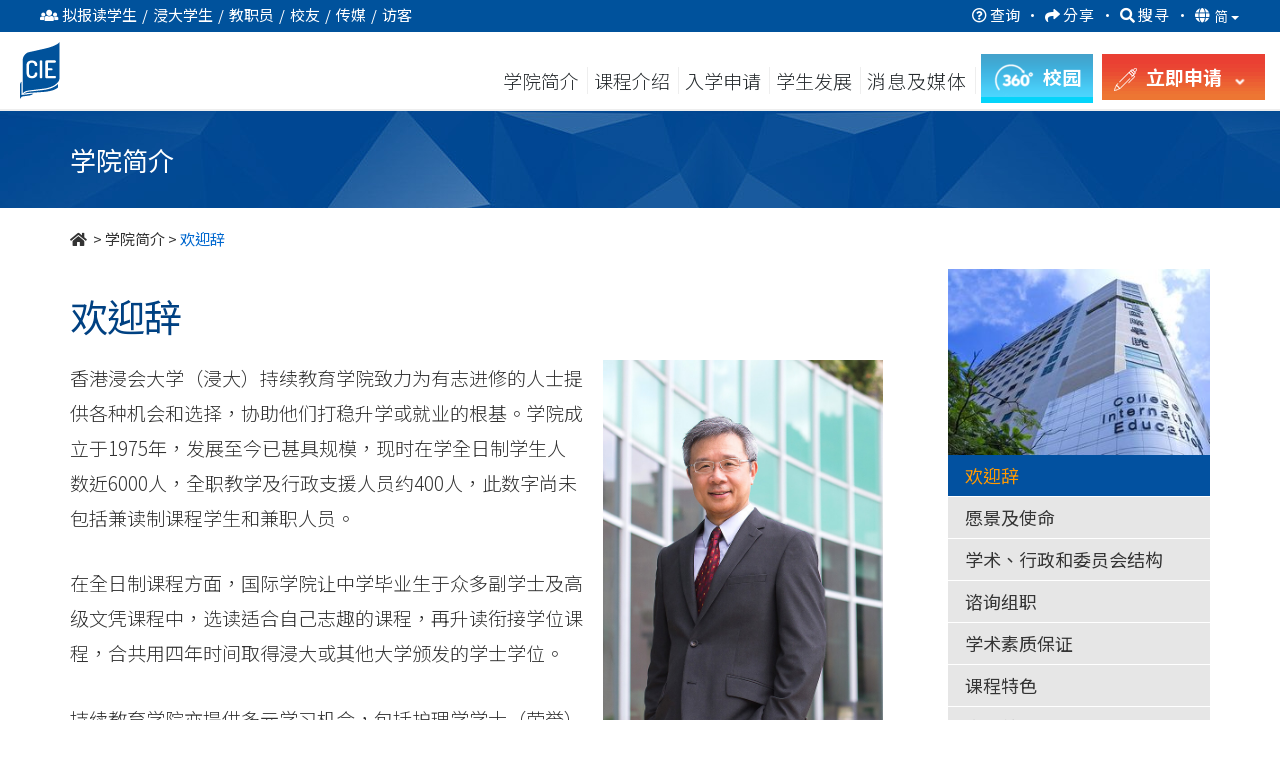

--- FILE ---
content_type: text/html; charset=UTF-8
request_url: https://www.cie.hkbu.edu.hk/main/sc/about_us/welcome_message
body_size: 23124
content:

<!DOCTYPE html>
<html lang="zh-Hans">
    <head>
        
<base href="https://www.cie.hkbu.edu.hk/main/">


<title>欢迎辞 - 学院简介 - 国际学院 - 香港浸会大学</title>
<meta name="description" content="香港浸会大学（浸大）持续教育学院致力为有志进修的人士提供各种机会和选择，协助他们打稳升学或就业的根基。"/>
<meta name="keywords" content=""/>
<meta property="og:type" content="website" />
<meta property="og:title" content="欢迎辞 - 学院简介 - 国际学院 - 香港浸会大学">
<meta property="og:description" content="香港浸会大学（浸大）持续教育学院致力为有志进修的人士提供各种机会和选择，协助他们打稳升学或就业的根基。">
<meta property="og:site_name" content="香港浸会大学国际学院">
<meta property="og:image" content="https://www.cie.hkbu.edu.hk/main/images/common/hkbu_cie_og_image.jpg"/>
<meta property="og:image:width" content="1200">
<meta property="og:image:height" content="630">
	<meta http-equiv="content-language" content="zh-Hans" />
<link rel="alternate" href="https://www.cie.hkbu.edu.hk/main/en/about_us/welcome_message" hreflang="x-default" />
<link rel="alternate" href="https://www.cie.hkbu.edu.hk/main/en/about_us/welcome_message" hreflang="en"        />
<link rel="alternate" href="https://www.cie.hkbu.edu.hk/main/tc/about_us/welcome_message" hreflang="zh-Hant"   />
<link rel="alternate" href="https://www.cie.hkbu.edu.hk/main/sc/about_us/welcome_message" hreflang="zh-Hans"   />
<link rel="canonical" href="https://www.cie.hkbu.edu.hk/main/sc/about_us/welcome_message" />
<meta property="og:url" content="https://www.cie.hkbu.edu.hk/main/sc/about_us/welcome_message">

<meta http-equiv="Content-Type" content="text/html; charset=utf-8">
<meta http-equiv="X-UA-Compatible" content="IE=edge"> 
<meta name="viewport" content="width=device-width, initial-scale=1">
<meta name="geo.region" content="HK" />
<meta name="geo.position" content="22.387687;114.210157" /> 
<meta name="ICBM" content="22.387687, 114.210157" />
<meta name="theme-color" content="#184182">

<!-- Favicon -->
<link rel="apple-touch-icon" sizes="180x180" href="/apple-touch-icon.png">
<link rel="icon" type="image/png" sizes="32x32" href="/favicon-32x32.png">
<link rel="icon" type="image/png" sizes="16x16" href="/favicon-16x16.png">
<link rel="mask-icon" href="/safari-pinned-tab.svg" color="#004182">

<!-- CSS -->
<link rel="preconnect" href="https://fonts.gstatic.com">
<link href="https://fonts.googleapis.com/css2?family=Lato:wght@400;700&family=Noto+Sans+SC:wght@300;400;500;700&family=Noto+Sans+TC:wght@300;400;500;700&display=swap" rel="stylesheet"> 
<link rel="stylesheet" href="https://use.fontawesome.com/releases/v5.0.9/css/all.css" integrity="sha384-5SOiIsAziJl6AWe0HWRKTXlfcSHKmYV4RBF18PPJ173Kzn7jzMyFuTtk8JA7QQG1" crossorigin="anonymous">

<!-- FAQ -->
<link rel='stylesheet' type='text/css' href='css/faq.min.css'>


<script src="https://cdnjs.cloudflare.com/ajax/libs/jquery/3.6.0/jquery.min.js" integrity="sha512-894YE6QWD5I59HgZOGReFYm4dnWc1Qt5NtvYSaNcOP+u1T9qYdvdihz0PPSiiqn/+/3e7Jo4EaG7TubfWGUrMQ==" crossorigin="anonymous" referrerpolicy="no-referrer"></script>
<script type="text/javascript" src="/common/js/webp-detect.js"></script>


<link rel="stylesheet" href="https://stackpath.bootstrapcdn.com/bootstrap/3.4.1/css/bootstrap.min.css" integrity="sha384-HSMxcRTRxnN+Bdg0JdbxYKrThecOKuH5zCYotlSAcp1+c8xmyTe9GYg1l9a69psu" crossorigin="anonymous">
<script src="https://stackpath.bootstrapcdn.com/bootstrap/3.4.1/js/bootstrap.min.js" integrity="sha384-aJ21OjlMXNL5UyIl/XNwTMqvzeRMZH2w8c5cRVpzpU8Y5bApTppSuUkhZXN0VxHd" crossorigin="anonymous"></script>



<script src="https://www.googleoptimize.com/optimize.js?id=GTM-56Q4BHS"></script>

<link rel="stylesheet" type="text/css" href="css/jquery.mmenu.all.min.css?v=1.2"/>
<script type="text/javascript" src="js/jquery.mmenu.min.all.js"></script>



<link rel="stylesheet" type="text/css" href="css/master.min.css?v=3.35"/ >


<!-- Global site tag (gtag.js) - Google Analytics -->
<script async src="https://www.googletagmanager.com/gtag/js?id=UA-47564766-1"></script>
<script>
  window.dataLayer = window.dataLayer || [];
  function gtag(){dataLayer.push(arguments);}
  gtag('js', new Date());

  gtag('config', 'UA-47564766-1');
  //ga4 2023-01-04 Yin
  gtag('config', 'G-BSYCDGEPCF');
  
  (function(i,s,o,g,r,a,m){i['GoogleAnalyticsObject']=r;i[r]=i[r]||function(){
  (i[r].q=i[r].q||[]).push(arguments)},i[r].l=1*new Date();a=s.createElement(o),
  m=s.getElementsByTagName(o)[0];a.async=1;a.src=g;m.parentNode.insertBefore(a,m)
  })(window,document,'script','//www.google-analytics.com/analytics.js','ga');

  ga('create', 'UA-47564766-1', 'auto');
  ga('send', 'pageview');

  var _gaq = _gaq || [];
  _gaq.push(['_setAccount', 'UA-47564766-1']);
  _gaq.push(['_trackPageview']);
</script>
<!-------------------------------------------------->



<!-- Google Tag Manager -->
<script>(function(w,d,s,l,i){w[l]=w[l]||[];w[l].push({'gtm.start':
new Date().getTime(),event:'gtm.js'});var f=d.getElementsByTagName(s)[0],
j=d.createElement(s),dl=l!='dataLayer'?'&l='+l:'';j.async=true;j.src=
'https://www.googletagmanager.com/gtm.js?id='+i+dl;f.parentNode.insertBefore(j,f);
})(window,document,'script','dataLayer','GTM-K7D76NH');</script>
<!-- End Google Tag Manager -->

<!-- Google Tag Manager -->
<script>(function(w,d,s,l,i){w[l]=w[l]||[];w[l].push({'gtm.start':
new Date().getTime(),event:'gtm.js'});var f=d.getElementsByTagName(s)[0],
j=d.createElement(s),dl=l!='dataLayer'?'&l='+l:'';j.async=true;j.src=
'https://www.googletagmanager.com/gtm.js?id='+i+dl;f.parentNode.insertBefore(j,f);
})(window,document,'script','dataLayer','GTM-KWCSJWMJ');</script>
<!-- End Google Tag Manager -->

<!-- 2026 01 22 -->
<!-- Google Tag Manager -->
<script>(function(w,d,s,l,i){w[l]=w[l]||[];w[l].push({'gtm.start':
new Date().getTime(),event:'gtm.js'});var f=d.getElementsByTagName(s)[0],
j=d.createElement(s),dl=l!='dataLayer'?'&l='+l:'';j.async=true;j.src=
'https://www.googletagmanager.com/gtm.js?id='+i+dl;f.parentNode.insertBefore(j,f);
})(window,document,'script','dataLayer','GTM-NJ4W4248');</script>
<!-- End Google Tag Manager -->


<!-- Global site tag (gtag.js) - Google Analytics -->
<script async src="https://www.googletagmanager.com/gtag/js?id=UA-193125558-1"></script>
<script>
  window.dataLayer = window.dataLayer || [];
  function gtag(){dataLayer.push(arguments);}
  gtag('js', new Date());

  gtag('config', 'UA-193125558-1');
</script>


<script>
if(typeof(ga) == 'undefined') {
	function ga() {
		console.log('dummy ga()');
	}
}
if(typeof(gtag) == 'undefined'){
	function gtag() {
		console.log('dummy gtag()');
	}
}

function gtag_event(action, category, label){
	gtag('event', action, {
	  'event_category' : category,
	  'event_label' : label
	});
}
</script>
	
		
		<link rel="stylesheet" type="text/css" href="css/about_us.min.css?v=1.8"/>
    </head>
    <body>
    	<div id="page">
		<!-- mmenu -->
		
<!-- Google Tag Manager (noscript) -->
<noscript><iframe src="https://www.googletagmanager.com/ns.html?id=GTM-K7D76NH"
height="0" width="0" style="display:none;visibility:hidden"></iframe></noscript>
<!-- End Google Tag Manager (noscript) -->

<!-- Google Tag Manager (noscript) -->
<noscript><iframe src=https://www.googletagmanager.com/ns.html?id=GTM-KWCSJWMJ
height="0" width="0" style="display:none;visibility:hidden"></iframe></noscript>
<!-- End Google Tag Manager (noscript) -->

<!-- 2026 01 22 -->
<!-- Google Tag Manager (noscript) -->
<noscript><iframe src="https://www.googletagmanager.com/ns.html?id=GTM-NJ4W4248"
height="0" width="0" style="display:none;visibility:hidden"></iframe></noscript>
<!-- End Google Tag Manager (noscript) -->



<a href="/main/sc/about_us/welcome_message#skipToMain" style="position:absolute;top:-999px">跳到主要內容</a>

<div class="switch_box_mmenu">
	<div id="top_menu_sticky" class="navbar-fixed-top">
		<a href="#mmenu">
			<span style="position:absolute; top:-9999px">
									目录
							</span>
			<i class="fas fa-bars" style="font-size:28px; padding: 6px 0;"></i>
		</a>
		<div class='header_btn'>
			<style>
			
				.main-no-clear{display:none;}

			</style>
			
				
<script>
	// Picture element HTML5 shiv
	document.createElement( "picture" );
</script>
<script type="text/javascript" src="/common/logo/picturefill.min.js" async></script>

<style type="text/css">
.common_logo{margin-top: 3px;}
.mobile_logo{}

.common_logo a{text-decoration:none !important; display:inline-block;}
.common_logo.checking a{border:1px solid;}
.common_logo picture{margin-right:35px;}
.common_logo img{border:none; height:52px !important; width:auto;}


.mobile_logo{display:none;}
.mobile_logo{padding:5px;}
.mobile_logo a{text-decoration:none !important;}
.mobile_logo img{height:39px; width:auto;}
.mobile_logo span{margin:0px 10px;}
</style>

<div class="common_logo">
	<a href="//www.hkbu.edu.hk/zh_cn.html" target="_blank">
		<picture>
			<source srcset="/common/logo/images/hkbu.svg" type="image/svg+xml">
			<img src="/common/logo/images/hkbu.png" srcset="/common/logo/images/hkbu.png 1x, /common/logo/images/hkbu@2x.png 2x" alt="香港浸會大學 HONG KONG BAPTIST UNIVERSITY" style="height: 52px !important;padding-bottom: 4px;    box-sizing: border-box;">
		</picture>
	</a>
	<a href="//www.cie.hkbu.edu.hk/main/sc/" >
		<picture>
			<source srcset="/common/logo/images/cie.svg" type="image/svg+xml">
			<img src="/common/logo/images/cie.png" srcset="/common/logo/images/cie.png 1x, /common/logo/images/cie@2x.png 2x" alt="國際學院 COLLEGE OF INTERNATIONAL EDUCATION" 
		</picture>
			</a>
</div>

<div class="mobile_logo">
	<a href="//www.cie.hkbu.edu.hk/main/sc/" >
		<picture>
			<source srcset="/common/logo/images/cie_mobile_white.svg" type="image/svg+xml">
			<img src="/common/logo/images/cie_mobile_white.png" srcset="/common/logo/images/cie_mobile_white.png 1x, /common/logo/images/cie_mobile_white@2x.png 2x" alt="國際學院 COLLEGE OF INTERNATIONAL EDUCATION">
		</picture>
			</a>
</div>

<div class="main-no-clear"style="clear:both"></div>

<script type="text/javascript">
var w = document.documentElement.clientWidth || document.body.clientWidth;
if(w < 992){
	var x = document.getElementsByClassName("common_logo");
	for(var i=0; i<x.length; i++){
		x[i].style.display = "none";
		if(window.location.href.indexOf("/main/")!==-1)
			document.getElementsByClassName("mobile_logo")[i].style.display = "inline";
		else
			document.getElementsByClassName("mobile_logo")[i].style.display = "block";
	}
}		

window.addEventListener('resize', function(){
	var w = document.documentElement.clientWidth || document.body.clientWidth;
	var x = document.getElementsByClassName("common_logo");
	for(var i=0; i<x.length; i++){
		if(w < 992){
			x[i].style.display = "none";
			if(window.location.href.indexOf("/main/")!==-1)
				document.getElementsByClassName("mobile_logo")[i].style.display = "inline";
			else
				document.getElementsByClassName("mobile_logo")[i].style.display = "block";
		} else {
			x[i].style.display = "block";
			document.getElementsByClassName("mobile_logo")[i].style.display = "none";
		}
	}
});
</script>
		
				<span>
										<a href="javascript:void(0)" class="highlight_btn" id="apply_now_btn" target="_self"  onclick="gtag_event('Button','MainNavigation',  'Apply Now Button');">
						<span>
							<img src="images/common/header/apply_now_icon.png" srcset="images/common/header/apply_now_icon@2x.png 2x" alt="apply now"/>
															立即申請
														<i class="fas fa-angle-right down"></i>
						</span>
					</a>
					<div class="apply_now">
						<a href="/admissions/associate-degree/sc/home?utm_source=main_tags_apply_now&utm_medium=online&utm_campaign=admissions-ad" target="_blank">
							<picture >
								<!-- <source srcset="images/common/header/apply_btn/mobile_hd.webp 1x, images/common/header/apply_btn/AD@2x.webp 2x" type="image/webp"> -->
								<img src="images/common/header/apply_btn/mobile_hd.jpg" srcset="images/common/header/apply_btn/mobile_hd.jpg 1x, images/common/header/apply_btn/mobile_hd@2x.jpg 2x" alt="高級文憑課程"/>
							</picture>
							<div>
									<span class="smalltext">&nbsp;</span><br>
																			高级文凭课程
																	<picture>
									<source srcset="images/common/header/apply_btn/arrow.svg" type="image/svg+xml">
									<img src="images/common/header/apply_btn/arrow.png" srcset="images/common/header/apply_btn/arrow.png 1x, images/common/header/apply_btn/arrow@2x.png 2x" alt="HKBU" class="">
								</picture>
							</div>
						</a>
						<a href="/admissions/associate-degree/sc/home?utm_source=main_tags_apply_now&utm_medium=online&utm_campaign=admissions-ad" target="_blank">
							<picture>
								<!-- <source srcset="images/common/header/apply_btn/AD.webp 1x, images/common/header/apply_btn/AD@2x.webp 2x" type="image/webp"> -->
								<img src="images/common/header/apply_btn/mobile_ad.jpg" srcset="images/common/header/apply_btn/mobile_ad.jpg 1x, images/common/header/apply_btn/mobile_ad@2x.jpg 2x" alt="副学士课程"/>
							</picture>
							<div>
								<span class="smalltext">&nbsp;</span><br>
																	副学士课程
																<picture>
									<source srcset="images/common/header/apply_btn/arrow.svg" type="image/svg+xml">
									<img src="images/common/header/apply_btn/arrow.png" srcset="images/common/header/apply_btn/arrow.png 1x, images/common/header/apply_btn/arrow@2x.png 2x" alt="HKBU" class="">
								</picture>
							</div>
						</a>
						<a href="/admissions/undergraduate/sc/home?utm_source=main_tags_apply_now&utm_medium=online&utm_campaign=admissions-ug" target="_blank">
							<picture>
								<!-- <source srcset="images/common/header/apply_btn/UG.webp 1x, images/common/header/apply_btn/UG@2x.webp 2x" type="image/webp"> -->
								<img src="images/common/header/apply_btn/mobile_ug.jpg" srcset="images/common/header/apply_btn/mobile_ug.jpg 1x, images/common/header/apply_btn/mobile_ug@2x.jpg 2x" alt="自资学士学位课程"/>
							</picture>
							<div>
								<span class="smalltext">&nbsp;</span><br>
																	自资学士学位课程
																<picture>
									<source srcset="images/common/header/apply_btn/arrow.svg" type="image/svg+xml">
									<img src="images/common/header/apply_btn/arrow.png" srcset="images/common/header/apply_btn/arrow.png 1x, images/common/header/apply_btn/arrow@2x.png 2x" alt="HKBU" class="">
								</picture>
							</div>
						</a>
					</div>
				</span>
				<a href="https://resources.cie.hkbu.edu.hk/mini/campus-virtual-tour/en/list" class="highlight_btn" id="campus_btn" target="_blank" onclick="gtag_event('clicked', 'campus-virtual-tour', 'vr360-button')">
					<span>
						<img src="images/common/header/360_ICON2.png" srcset="images/common/header/360_ICON2_2x.png 2x" alt="360">
						<span class="hide-text">
															校園
													</span>
					</span>
				</a>
			
		</div>
	</div>
</div>
<nav id="mmenu">
	<ul>
		<li class="mm-lang">
							<a href="javascript:switchLang('en')" style='display:-webkit-inline-box'>EN</a>
										<a href="javascript:switchLang('tc')" style='display:-webkit-inline-box'>繁</a>
								</li>
		<li style="background-color:#fff; color:#004182"><span>资讯对象</span></li>
			<li class="user_select">
				<span>
					<span class="fa-stack fa-lg fa_wrapper"><i class="fa fa-circle fa-stack-1x circle_bg"></i><i class="fas fa-edit fa-stack-1x fa_style"></i>
					</span>拟报读学生				</span>
				<ul class="user_select_2nd prospective_student">
					<li><a href="sc/about_us"><span class="fa-stack fa-lg fa_wrapper">
							<i class="fa fa-circle fa-stack-1x circle_bg"></i>
							<i class="fas fa-info fa-stack-1x fa_style"></i>
						</span>学院简介</a></li>
					<li><a href="sc/programmes/associate_degree_programme"><span class="fa-stack fa-lg fa_wrapper">
							<i class="fa fa-circle fa-stack-1x circle_bg"></i>
							<i class="fab fa-leanpub fa-stack-1x fa_style"></i>
						</span>副学士课程</a></li>
					<li><a href="sc/programmes/self_funded_undergraduate_programmes"><span class="fa-stack fa-lg fa_wrapper">
							<i class="fa fa-circle fa-stack-1x circle_bg"></i>
							<i class="fas fa-graduation-cap fa-stack-1x fa_style"></i>
						</span>自资学士学位课程</a></li>
					<li><a href="/admissions/ch/ad_application/"><span class="fa-stack fa-lg fa_wrapper">
							<i class="fa fa-circle fa-stack-1x circle_bg"></i>
							<i class="fas fa-edit fa-stack-1x fa_style"></i>
						</span>入学申请资讯</a></li>
					<li><a href="/division/"><span class="fa-stack fa-lg fa_wrapper">
							<i class="fa fa-circle fa-stack-1x circle_bg"></i>
							<i class="fas fa-rss fa-stack-1x fa_style"></i>
						</span>学部专页</a></li>
					<!-- <li><a href="/admissions/ch/ad_articulation/HKDSE"><span class="fa-stack fa-lg fa_wrapper">
							<i class="fa fa-circle fa-stack-1x circle_bg"></i>
							<i class="fas fa-file fa-stack-1x fa_style"></i>
						</span>入学计划</a></li> -->
					<li><a href="sc/admissions/articulation_and_further_studies"><span class="fa-stack fa-lg fa_wrapper">
							<i class="fa fa-circle fa-stack-1x circle_bg"></i>
							<i class="fas fa-external-link-square-alt fa-stack-1x fa_style"></i>
						</span>升学率及进修阶梯</a></li>
					<li><a href="sc/admissions/scholarship"><span class="fa-stack fa-lg fa_wrapper">
							<i class="fa fa-circle fa-stack-1x circle_bg"></i>
							<i class="fas fa-hand-holding-usd fa-stack-1x fa_style"></i>
						</span>奖学金及资助计划</a></li>
					<li><a onClick="displayFAQ(); return false;" style="cursor:pointer"><span class="fa-stack fa-lg fa_wrapper">
							<i class="fa fa-circle fa-stack-1x circle_bg"></i>
							<i class="fas fa-question fa-stack-1x fa_style"></i>
						</span>常见问题</a></li>
				</ul>
			</li>
			<li class="user_select"><span>
					<span class="fa-stack fa-lg fa_wrapper"><i class="fa fa-circle fa-stack-1x circle_bg"></i><i class="fas fa-user fa-stack-1x fa_style"></i>
					</span>浸大学生				</span>
				<ul class="user_select_2nd current_student">
					<li><a href="http://www.hkbu.edu.hk/eng/main/"><span class="fa-stack fa-lg fa_wrapper">
							<i class="fa fa-circle fa-stack-1x circle_bg"></i>
							<i class="fas fa-home fa-stack-1x fa_style"></i>
						</span>香港浸会大学主页</a></li>
					<li><a href="https://cie2.hkbu.edu.hk/"><span class="fa-stack fa-lg fa_wrapper">
							<i class="fa fa-circle fa-stack-1x circle_bg"></i>
							<i class="fas fa-user fa-stack-1x fa_style"></i>
						</span>MyBU-Study</a></li>
					<li><a href="email.php"><span class="fa-stack fa-lg fa_wrapper">
							<i class="fa fa-circle fa-stack-1x circle_bg"></i>
							<i class="fas fa-envelope fa-stack-1x fa_style"></i>
						</span>Webmail</a></li>
					<li><a href="http://scemoodle.hkbu.edu.hk/"><span class="fa-stack fa-lg fa_wrapper">
							<i class="fa fa-circle fa-stack-1x circle_bg"></i>
							<i class="fas fa-desktop fa-stack-1x fa_style"></i>
						</span>网上学习 (Moodle)</a></li>
					<li><a href="/main/sc/special_weather_arrangement/arrangement_of_classes"><span class="fa-stack fa-lg fa_wrapper">
							<i class="fa fa-circle fa-stack-1x circle_bg"></i>
							<i class="fas fa-bolt fa-stack-1x fa_style"></i>
						</span>恶劣天气安排</a></li>
					<li><a href="http://library.hkbu.edu.hk/"><span class="fa-stack fa-lg fa_wrapper">
							<i class="fa fa-circle fa-stack-1x circle_bg"></i>
							<i class="fas fa-book fa-stack-1x fa_style"></i>
						</span>图书馆</a></li>
					<li><a href="/els"><span class="fa-stack fa-lg fa_wrapper">
							<i class="fa fa-circle fa-stack-1x circle_bg"></i>
							<i class="fas fa-comments fa-stack-1x fa_style"></i>
						</span>英语学习支援</a></li>
					<li><a href="/cie/itinfo/" target="_blank">
						<span class="fa-stack fa-lg fa_wrapper">
							<i class="fa fa-circle fa-stack-1x circle_bg"></i>
							<i class="fas fa-wifi fa-stack-1x fa_style"></i>
						</span>资讯科技设施及服务</a></li>
					<li><a href="/main/pdf/Fees_and_Charges_(2025_26).pdf"><span class="fa-stack fa-lg fa_wrapper">
							<i class="fa fa-circle fa-stack-1x circle_bg"></i>
							<i class="fas fa-dollar-sign fa-stack-1x fa_style"></i>
						</span>学费及其他费用</a></li>
					<li><a href="sc/student_development/college_events"><span class="fa-stack fa-lg fa_wrapper">
							<i class="fa fa-circle fa-stack-1x circle_bg"></i>
							<i class="fas fa-sign-out-alt fa-stack-1x fa_style"></i>
						</span>活动报名</a></li>
				</ul>
			</li>
			<li class="user_select"><span>
					<span class="fa-stack fa-lg fa_wrapper"><i class="fa fa-circle fa-stack-1x circle_bg"></i><i class="fas fa-user-circle fa-stack-1x fa_style"></i>
					</span>教职员				</span>
				<ul class="user_select_2nd staff">
					<li><a href="http://www.hkbu.edu.hk/eng/main/"><span class="fa-stack fa-lg fa_wrapper">
							<i class="fa fa-circle fa-stack-1x circle_bg"></i>
							<i class="fas fa-home fa-stack-1x fa_style"></i>
						</span>香港浸会大学主页</a></li>
					<li><a href="http://www.sce.hkbu.edu.hk/?lang=en"><span class="fa-stack fa-lg fa_wrapper">
							<i class="fa fa-circle fa-stack-1x circle_bg"></i>
							<i class="fas fa-arrow-alt-circle-up fa-stack-1x fa_style"></i>
						</span>持续教育学院主页</a></li>
					<li><a href="https://cie2.hkbu.edu.hk/"><span class="fa-stack fa-lg fa_wrapper">
							<i class="fa fa-circle fa-stack-1x circle_bg"></i>
							<i class="fas fa-user fa-stack-1x fa_style"></i>
						</span>MyBU-Study</a></li>
					<li><a href="email.php"><span class="fa-stack fa-lg fa_wrapper">
							<i class="fa fa-circle fa-stack-1x circle_bg"></i>
							<i class="fas fa-envelope fa-stack-1x fa_style"></i>
						</span>Webmail</a></li>
					<li><a href="https://hkbuchtl.qualtrics.com/jfe/form/SV_9QCm9m3FZbMO9r8" target="_blank">
						<span class="fa-stack fa-lg fa_wrapper">
							<i class="fa fa-circle fa-stack-1x circle_bg"></i>
							<i class="fab fa-wpforms fa-stack-1x fa_style"></i>
						</span>临时取消课堂通知</a></li>	
					<li><a href="http://library.hkbu.edu.hk/"><span class="fa-stack fa-lg fa_wrapper">
							<i class="fa fa-circle fa-stack-1x circle_bg"></i>
							<i class="fas fa-book fa-stack-1x fa_style"></i>
						</span>图书馆</a></li>
					<li><a href="/main/sc/special_weather_arrangement/arrangement_of_classes"><span class="fa-stack fa-lg fa_wrapper">
							<i class="fa fa-circle fa-stack-1x circle_bg"></i>
							<i class="fas fa-bolt fa-stack-1x fa_style"></i>
						</span>恶劣天气安排</a></li>
					<li><a href="http://scemoodle.hkbu.edu.hk/"><span class="fa-stack fa-lg fa_wrapper">
							<i class="fa fa-circle fa-stack-1x circle_bg"></i>
							<i class="fas fa-desktop fa-stack-1x fa_style"></i>
						</span>网上学习 (Moodle)</a></li>
					<li><a href="https://www.cie.hkbu.edu.hk/shekmun/intranet"><span class="fa-stack fa-lg fa_wrapper">
							<i class="fa fa-circle fa-stack-1x circle_bg"></i>
							<i class="fas fa-user-circle fa-stack-1x fa_style"></i>
						</span>职员内联网</a></li>
					<li><a href="/cie/itinfo/" target="_blank">
						<span class="fa-stack fa-lg fa_wrapper">
							<i class="fa fa-circle fa-stack-1x circle_bg"></i>
							<i class="fas fa-wifi fa-stack-1x fa_style"></i>
						</span>资讯科技设施及服务</a></li>
				</ul>
				</li>
			<li class="user_select"><span>
					<span class="fa-stack fa-lg fa_wrapper"><i class="fa fa-circle fa-stack-1x circle_bg"></i><i class="fas fa-hands-helping fa-stack-1x fa_style"></i>
					</span>校友				</span>
				<ul class="user_select_2nd alumni">
					<li><a href="sc/alumni"><span class="fa-stack fa-lg fa_wrapper">
							<i class="fa fa-circle fa-stack-1x circle_bg"></i>
							<i class="fas fa-users fa-stack-1x fa_style"></i>
						</span>校友园地</a></li>
										<li><a href="https://www.facebook.com/HKBUCIEAlumni"><span class="fa-stack fa-lg fa_wrapper">
							<i class="fa fa-circle fa-stack-1x circle_bg"></i>
							<i class="fas fa-images fa-stack-1x fa_style"></i>
						</span>国际学院校友 Facebook 专页</a></li>
					<li><a href="sc/alumni/alumni_express"><span class="fa-stack fa-lg fa_wrapper">
							<i class="fa fa-circle fa-stack-1x circle_bg"></i>
							<i class="fas fa-images fa-stack-1x fa_style"></i>
						</span>校友快讯</a></li>
					<li><a href="sc/alumni/alumni_sharing"><span class="fa-stack fa-lg fa_wrapper">
							<i class="fa fa-circle fa-stack-1x circle_bg"></i>
							<i class="fas fa-quote-left fa-stack-1x fa_style"></i>
						</span>校友分享</a></li>
					<li><a href="sc/alumni/alumni_activities"><span class="fa-stack fa-lg fa_wrapper">
							<i class="fa fa-circle fa-stack-1x circle_bg"></i>
							<i class="fas fa-hands-helping fa-stack-1x fa_style"></i>
						</span>校友活动</a></li>
				</ul>
				</li>
			<li class="user_select"><span>
					<span class="fa-stack fa-lg fa_wrapper"><i class="fa fa-circle fa-stack-1x circle_bg"></i><i class="fas fa-bullhorn fa-stack-1x fa_style"></i>
					</span>传媒				</span>
				<ul class="user_select_2nd media">
					<li><a href="sc/college_news/college_news"><span class="fa-stack fa-lg fa_wrapper">
							<i class="fa fa-circle fa-stack-1x circle_bg"></i>
							<i class="fas fa-bullhorn fa-stack-1x fa_style"></i>
						</span>学院消息</a></li>
					<li><a href="sc/college_news/press_release"><span class="fa-stack fa-lg fa_wrapper">
							<i class="fa fa-circle fa-stack-1x circle_bg"></i>
							<i class="fas fa-newspaper fa-stack-1x fa_style"></i>
						</span>新闻稿</a></li>
					<li><a href="sc/college_news/publications"><span class="fa-stack fa-lg fa_wrapper">
							<i class="fa fa-circle fa-stack-1x circle_bg"></i>
							<i class="fas fa-copy fa-stack-1x fa_style"></i>
						</span>学院刊物</a></li>
					<li><a href="sc/college_news/video"><span class="fa-stack fa-lg fa_wrapper">
							<i class="fa fa-circle fa-stack-1x circle_bg"></i>
							<i class="fab fa-youtube fa-stack-1x fa_style"></i>
						</span>学院短片</a></li>
					<li><a href="sc/about_us/welcome_message"><span class="fa-stack fa-lg fa_wrapper">
							<i class="fa fa-circle fa-stack-1x circle_bg"></i>
							<i class="fas fa-info fa-stack-1x fa_style"></i>
						</span>学院简介</a></li>
				</ul>
				</li>
			<li class="user_select"><span>
					<span class="fa-stack fa-lg fa_wrapper"><i class="fa fa-circle fa-stack-1x circle_bg"></i><i class="fas fa-map-marker-alt fa-stack-1x fa_style"></i>
					</span>访客				</span>
				<ul class="user_select_2nd visitors">
					<li><a href="sc/about_us/welcome_message"><span class="fa-stack fa-lg fa_wrapper">
							<i class="fa fa-circle fa-stack-1x circle_bg"></i>
							<i class="fas fa-info fa-stack-1x fa_style"></i>
						</span>学院简介</a></li>
					<li><a href="sc/college_news/publications"><span class="fa-stack fa-lg fa_wrapper">
							<i class="fa fa-circle fa-stack-1x circle_bg"></i>
							<i class="fas fa-copy fa-stack-1x fa_style"></i>
						</span>学院刊物</a></li>
					<li><a href="/main/sc/special_weather_arrangement/arrangement_of_events"><span class="fa-stack fa-lg fa_wrapper">
							<i class="fa fa-circle fa-stack-1x circle_bg"></i>
							<i class="fas fa-bolt fa-stack-1x fa_style"></i>
						</span>恶劣天气安排</a></li>
					<li><a href="/main/sc/about_us/contact_us?tag=Enquiry"><span class="fa-stack fa-lg fa_wrapper">
							<i class="fa fa-circle fa-stack-1x circle_bg"></i>
							<i class="fas fa-question-circle fa-stack-1x fa_style"></i>
						</span>一般查询</a></li>
					<li><a href="/main/sc/about_us/contact_us?tag=FindUs"><span class="fa-stack fa-lg fa_wrapper">
							<i class="fa fa-circle fa-stack-1x circle_bg"></i>
							<i class="fas fa-map-marker-alt fa-stack-1x fa_style"></i>
						</span>前往校园</a></li>
					<li><a href="//resources.cie.hkbu.edu.hk/mini/campus-virtual-tour/sc/list" target="_blank"><span class="fa-stack fa-lg fa_wrapper">
							<i class="fa fa-circle fa-stack-1x circle_bg"></i>
							<i class="fas fa-location-arrow fa-stack-1x fa_style"></i>
						</span>虚拟校园导览</a></li>
				</ul>
			</li>
		<li><span>学院简介</span>
			<ul id="mm_about_us">
				<li><a  onclick="ga('send', 'event', 'MainNavigation(mobile)', 'AboutUs(mobile)', 'WelcomeMessage');"  href="sc/about_us/welcome_message">欢迎辞</a></li>
				<li><a  onclick="ga('send', 'event', 'MainNavigation(mobile)', 'AboutUs(mobile)', 'VisionAndMission');" href="sc/about_us/vision_and_mission">愿景及使命</a></li>
				<li><a  onclick="ga('send', 'event', 'MainNavigation(mobile)', 'AboutUs(mobile)', 'AdministrativeStructure');" href="sc/about_us/academic_administrative_and_committee_structures">学术、行政和委员会结构</a></li>
				<li><a  onclick="ga('send', 'event', 'MainNavigation(mobile)', 'AboutUs(mobile)', 'AdvisoryBodies');" href="sc/about_us/advisory_bodies">諮詢組職</a></li>
				<li><a  onclick="ga('send', 'event', 'MainNavigation(mobile)', 'AboutUs(mobile)', 'QualityAssurance');" href="sc/about_us/quality_assurance">学术素质保证</a></li>
				<li><a  onclick="ga('send', 'event', 'MainNavigation(mobile)', 'AboutUs(mobile)', 'GeneralEduction');" href="sc/about_us/curriculum_features">课程特色</a></li>
				<li><a  onclick="ga('send', 'event', 'MainNavigation(mobile)', 'AboutUs(mobile)', 'CollegeFeatures');" href="sc/about_us/college_features">学院特色 </a></li>
				<li><a  onclick="ga('send', 'event', 'MainNavigation(mobile)', 'AboutUs(mobile)', 'Campus');" href="sc/about_us/campus">校园及设施</a></li>
				<li><a  onclick="ga('send', 'event', 'MainNavigation(mobile)', 'AboutUs(mobile)', 'CampusTour');" href="//resources.cie.hkbu.edu.hk/mini/campus-virtual-tour/sc/list" target="_blank">虚拟校园导览&nbsp; <img src="https://resources.cie.hkbu.edu.hk/mini/campus-virtual-tour/img/360_ICON2.png" srcset="https://resources.cie.hkbu.edu.hk/mini/campus-virtual-tour/img/360_ICON_2x.png 2x" height="50px" style="max-height: 26px;" alt="360"></a></li>
				<li><a  onclick="ga('send', 'event', 'MainNavigation(mobile)', 'AboutUs(mobile)', 'OurStaff');" href="sc/about_us/our_staff">我们的教职员</a></li>
				<li><a  onclick="ga('send', 'event', 'MainNavigation(mobile)', 'AboutUs(mobile)', 'ContactUs');" href="sc/about_us/contact_us">联系我们</a></li>
			</ul>
		</li>
		<li><a href="javascript:programe_menu();" style='display:-webkit-inline-box'><span>课程介绍</span></a></li>
		<li><span>入学申请</span>
			<ul id="mm_admissions">
				<li><a   onclick="ga('send', 'event', 'MainNavigation(mobile)', 'Admission(mobile)', 'Admission_HigherDiploma');"  href="/admissions/associate-degree/sc/home/" target="_blank">高级文凭课程</a></li>
				<li><a   onclick="ga('send', 'event', 'MainNavigation(mobile)', 'Admission(mobile)', 'Admission_AssociateDegree');"  href="/admissions/associate-degree/sc/home/" target="_blank">副学士课程</a></li>
				<li><a   onclick="ga('send', 'event', 'MainNavigation(mobile)', 'Admission(mobile)', 'Admission_UndergraduateDegree');"  href="/admissions/en/ug_home/" target="_blank">自资学士学位课程</a></li>
				<li><a   onclick="ga('send', 'event', 'MainNavigation(mobile)', 'Admission(mobile)', 'Admission_UndergraduateDegree');"  href="sc/admissions/mycie_application" target="_blank">MyCIE Application</a></li>
				<li><a   onclick="ga('send', 'event', 'MainNavigation(mobile)', 'Admission(mobile)', 'Admission_Scheme');"  href="/admissions/sc/ad_articulation/HKDSE" target="_blank">
					入学计划				</a>
				</li>
				<li><a   onclick="ga('send', 'event', 'MainNavigation(mobile)', 'Admission(mobile)', 'Admission_Articulation');"  href="sc/admissions/articulation_and_further_studies">升学率及进修阶梯</a></li>
				<li><a   onclick="ga('send', 'event', 'MainNavigation(mobile)', 'Admission(mobile)', 'Admission_Scholarship');"  href="sc/admissions/scholarship">奖学金及资助计划</a></li>
			</ul>
		</li>
		
								
		
		<li><span>学生发展中心</span>
			<ul id="mm_student_development">
				<li><a onclick="ga('send', 'event', 'MainNavigation(mobile)', 'SDC(mobile)', 'SDC_AboutSDC');"   href="sc/student_development/about_sdc">学生发展中心</a></li>
				<li><a onclick="ga('send', 'event', 'MainNavigation(mobile)', 'SDC(mobile)', 'SDC_Guidance');"    href="sc/student_development/sdc_consult">辅导及咨询服务</a></li>
				<li><a onclick="ga('send', 'event', 'MainNavigation(mobile)', 'SDC(mobile)', 'SDC_Support');"    href="sc/student_development/non_local_student_support">学生支援</a></li>
				<li><a onclick="ga('send', 'event', 'MainNavigation(mobile)', 'SDC(mobile)', 'SDC_Mental');"    href="sc/student_development/wellness_programmes">身心健康活动</a></li>
				<li><a onclick="ga('send', 'event', 'MainNavigation(mobile)', 'SDC(mobile)', 'SDC_WPD');"    href="sc/student_development/whole_person_development">全人发展</a></li>
				<li><a onclick="ga('send', 'event', 'MainNavigation(mobile)', 'SDC(mobile)', 'SDC_AC_Development');"    href="sc/student_development/career_guidance">学业及生涯发展</a></li>
				<li><a onclick="ga('send', 'event', 'MainNavigation(mobile)', 'SDC(mobile)', 'SDC_Club');"    href="sc/student_development/student_organisations">学生组织</a></li>
				<li><a onclick="ga('send', 'event', 'MainNavigation(mobile)', 'SDC(mobile)', 'SDC_Experiential');"    href="sc/student_development/leadership_training">领袖及体验式学习</a></li>
				<li><a onclick="ga('send', 'event', 'MainNavigation(mobile)', 'SDC(mobile)', 'SDC_Achievements');"    href="sc/student_development/student_achievements">学生成就</a></li>
				<li><a onclick="ga('send', 'event', 'MainNavigation(mobile)', 'SDC(mobile)', 'SDC_Scholarship');"    href="sc/admissions/scholarship">奖学金及资助计划</a></li>
				<li><a onclick="ga('send', 'event', 'MainNavigation(mobile)', 'SDC(mobile)', 'SDC_Events');"    href="sc/student_development/college_events">学院活动</a></li>
			</ul>
		</li>
		<li><span>消息及媒体</span>
			<ul id="mm_college_news">
				<li><a onclick="ga('send', 'event', 'MainNavigation(mobile)', 'NewsAndMedia(mobile)', 'NM_CollegeNews');"     href="sc/college_news/college_news">学院消息</a></li>
				<li><a onclick="ga('send', 'event', 'MainNavigation(mobile)', 'NewsAndMedia(mobile)', 'NM_Press');"     href="sc/college_news/press_release">新闻稿</a></li>
				<li><a onclick="ga('send', 'event', 'MainNavigation(mobile)', 'NewsAndMedia(mobile)', 'NM_Publications');"     href="sc/college_news/publications">学院刊物</a></li>
				<li><a onclick="ga('send', 'event', 'MainNavigation(mobile)', 'NewsAndMedia(mobile)', 'NM_video');"     href="sc/college_news/video">学院短片</a></li>
			</ul>
		</li>
	</ul>
</nav>


    <!-- Modal -->
	<div id="program-mmenu-modal" class="modal fade" role="dialog">
		<div class="modal-dialog">

			<!-- Modal content-->
			<div class="modal-content">
				<div class="modal-header" >
					<button type="button" class="close" data-dismiss="modal">&times;</button>
					
				</div>
				<div class="modal-body" style="display: flex;">
					
					<div class="col-lg-12 col-md-12 program-menu2 " style="width:100%;">
						<script>
							$( document ).ready(function() {
								window.programe_menu  = function (){
									mmenu_api.close();
									$('#program-mmenu-modal').modal('show');
								}
								$(".ad-mmenu-btn").click( function(){
									hide_menu("ug");
									hide_menu("hd");
									show_menu("ad");
								});
								$(".ug-mmenu-btn").click( function(){
									hide_menu("ad");
									hide_menu("hd");
									show_menu("ug");
								});
								$(".hd-mmenu-btn").click( function(){
									hide_menu("ug");
									hide_menu("ad");
									show_menu("hd");
								});
								function show_menu(target){
									$("."+target+"-mmenu").removeClass('hide');
									$("."+target+"-mmenu-btn").addClass('hovered');
								}
								function hide_menu(target){
									$("."+target+"-mmenu").addClass('hide');
									$("."+target+"-mmenu-btn").removeClass('hovered');
								}


							});
						</script>
						<style>
							
							:root {
							  --as-color: #267738;
							  --al-color: #b00b1e;
							  --ss-color: #8b00cf;
							  --com-color: #ff5c03;
							  --bus-color: #0052c2;
							  --sce-color: #00529C;
							}
							
							
							.modal-backdrop {
								z-index: -1;
							}
							.menu-body2{
								display: flex;
								
							}
							.flex-box{
								display: flex;
								flex: 1 1 auto!important;
							}
							.flex-col{
								flex-direction: column;
							}
							.division-head2 {
								width: 100%;
								display: block;
								font-family: 'Lato';
								font-weight: bold;
								font-size: 25px;
								margin-top: 38px;
								border-bottom: 5px solid;
								padding-bottom: 7px;
								text-indent: 2px;
								width: 98%;
								line-height: 27px;
							}
							.division-body2{
								width: 100%;	
								display: block;
							}
							

							
							.col-lg-12.program-menu-body2{    padding-right: 0px;    padding-left: 0px;} 
							.col-md-12.program-menu-body2{    padding-right: 0px;    padding-left: 0px;}
							
							.mobile_menu {    
								background: #ebebeb;
								margin-left: 2px;
								margin-right: 2px;
								border-radius: 50px;
								text-align: center;
							}
						
	
							.item-ad, .item-hd, .item-ug{
								display: inline-block;
							}	
						
							.mobile-tab-btn{
								font-size: 15px;
								white-space: pre-wrap;
								font-family: 'Lato';
								font-weight: bold;
								font-style: italic;
								line-height: 20px;
								border-radius: 214px;
								padding: 10px 15px;
							}						
							
							.mobile-tab-btn.focus, .mobile-tab-btn:focus, .mobile-tab-btn:hover {
								color: white !important;
								text-decoration: none;
							}
							
							.hd-mmenu-btn{background-color:#ebebeb;color:#0079C2;}
							.hd-mmenu-btn.hovered {background-color:#0079C2;color:white;}
							.ad-mmenu-btn{background-color:#ebebeb;color:#0350a0;}
							.ad-mmenu-btn.hovered {background-color:#0350a0;color:white;}
							.ug-mmenu-btn{background-color:#ebebeb;color:green;}
							.ug-mmenu-btn.hovered {background-color:green;color:white;}
							
							
								.program-menu-body2 .as .division-head2 , .as .division-head2 a{
									color:  var(--as-color) !important; 
									border-color:  var(--as-color) !important; 
								}

								.program-menu-body2 .al .division-head2 , .al .division-head2 a{
									color:  var(--al-color) !important; 
									border-color:  var(--al-color) !important; 
								}

								.program-menu-body2 .bus .division-head2 , .bus .division-head2 a{
									color:  var(--bus-color) !important; 
									border-color:  var(--bus-color) !important; 
								}

								.program-menu-body2 .com .division-head2 , .com .division-head2 a{
									color:  var(--com-color) !important; 
									border-color:  var(--com-color) !important; 
								}

								.program-menu-body2 .ss .division-head2 , .ss .division-head2 a{
									color:  var(--ss-color) !important; 
									border-color:  var(--ss-color) !important; 
								}
								.program-menu-body2 .sce .division-head2 , .sce .division-head2 a{
									color:  var(--sce-color) !important; 
									border-color:  var(--sce-color) !important; 
								}

								
							
							.ad-mmenu .link{font-size:25px; line-height: 25px; margin-top: 15px;}
							.hd-mmenu .link{font-size:25px; line-height: 25px; margin-top: 15px;}
							
							.ug-mmenu .link{font-size:16px; margin-top: 15px;}
							.ug-mmenu .link .coursename{    font-size: 25px;    white-space: pre-wrap;    line-height: 25px; display:block;}
							
							.division-body2 .link a{
								color: #0068cf;
    							text-decoration: none;
							}
							
						</style>
						<div class="col-lg-12 col-md-12 program-menu-body2">
							
							<div class="row mobile_menu">
								<div class="item-hd ">
									<a class="hd-mmenu-btn btn mobile-tab-btn" onclick="ga('send', 'event', 'MainNavigation', 'Programme', 'HigherDiploma');"><img src="images/menu/icon_hd.png" height="30px"><br>Higher<br>Diploma</a>
									
								</div>
								<div class="item-ad ">
									<a class="ad-mmenu-btn btn mobile-tab-btn hovered" onclick="ga('send', 'event', 'MainNavigation', 'Programme', 'AssociateDegree');" ><img src="images/menu/icon_ad.png" height="30px"><br>Associate<br>Degree</a>
									
								</div>
								<div class="item-ug">
									<a class="ug-mmenu-btn btn mobile-tab-btn" onclick="ga('send', 'event', 'MainNavigation', 'Programme', 'UndergraduateDegree');" ><img src="images/menu/icon_ug.png" height="30px"><br>Self-funded<br>Undergraduate</a>
								
								</div>	
							</div>
							<div class="hd-mmenu menu-body2 flex-col hide">
								<div class="flex-box flex-col bus">	
									<div class="division-head2">
										商学部									</div>
									<div class="division-body2">
																					<div class="link">
												<a href="sc/programmes/higher_diploma_programme/bus/accg?utm_source=programmes-sidenav&utm_medium=link">
																										会计学												</a>
											</div>
																					<div class="link">
												<a href="sc/programmes/higher_diploma_programme/bus/tshm?utm_source=programmes-sidenav&utm_medium=link">
																										旅游及款待业管理												</a>
											</div>
																			</div>
								</div>
								<div class="flex-box flex-col com">	
									<div class="division-head2">
										传理学部									</div>
									<div class="division-body2">
																					<div class="link">
												<a href="sc/programmes/higher_diploma_programme/com/atd?utm_source=programmes-sidenav&utm_medium=link">
																										艺术科技设计												</a>
											</div>
																			</div>
								</div>
							</div>
							<div class="ad-mmenu menu-body2 flex-col">
								<div class="flex-box flex-col as">
									<div class="division-head2 ">
										<a  onclick="ga('send', 'event', 'MainNavigation', 'Programme', 'AppliedScience');"  href="sc/programmes/associate_degree_programme/as">应用科学学部</a>
										</div>
									<div class="division-body2">
																			<div class="link">
											<a href="sc/programmes/associate_degree_programme/as/encs?utm_source=programmes-sidenav&utm_medium=link">
																								环境保育学											</a>
										</div>
																			<div class="link">
											<a href="sc/programmes/associate_degree_programme/as/fint?utm_source=programmes-sidenav&utm_medium=link">
																								金融科技											</a>
										</div>
																			<div class="link">
											<a href="sc/programmes/associate_degree_programme/as/grmg?utm_source=programmes-sidenav&utm_medium=link">
																								地理及资源管理											</a>
										</div>
																			<div class="link">
											<a href="sc/programmes/associate_degree_programme/as/hesc?utm_source=programmes-sidenav&utm_medium=link">
																								健康科学											</a>
										</div>
																			<div class="link">
											<a href="sc/programmes/associate_degree_programme/as/lfsc?utm_source=programmes-sidenav&utm_medium=link">
																								生命科学											</a>
										</div>
																			<div class="link">
											<a href="sc/programmes/associate_degree_programme/as/nufm?utm_source=programmes-sidenav&utm_medium=link">
																								营养与食物管理											</a>
										</div>
																		</div>

								</div>
								<div class="flex-box flex-col al">
									<div class="division-head2">
										<a  onclick="ga('send', 'event', 'MainNavigation', 'Programme', 'Art&Language');"  href="sc/programmes/associate_degree_programme/al">人文及语言学部</a>
									</div>
									<div class="division-body2">
																			<div class="link">
											<a href="sc/programmes/associate_degree_programme/al/cpps?utm_source=programmes-sidenav&utm_medium=link">
																								专业中文											</a>
										</div>
																			<div class="link">
											<a href="sc/programmes/associate_degree_programme/al/culs?utm_source=programmes-sidenav&utm_medium=link">
																								文化研究											</a>
										</div>
																			<div class="link">
											<a href="sc/programmes/associate_degree_programme/al/musc?utm_source=programmes-sidenav&utm_medium=link">
																								音乐学											</a>
										</div>
																			<div class="link">
											<a href="sc/programmes/associate_degree_programme/al/peng?utm_source=programmes-sidenav&utm_medium=link">
																								专业传意及英语研究											</a>
										</div>
																			<div class="link">
											<a href="sc/programmes/associate_degree_programme/al/vars?utm_source=programmes-sidenav&utm_medium=link">
																								视觉艺术											</a>
										</div>
																		</div>

								</div>
								<div class="flex-box flex-col bus">
									<div class="division-head2">
										<a  onclick="ga('send', 'event', 'MainNavigation', 'Programme', 'Business');"  href="sc/programmes/associate_degree_programme/bus">商学部</a>
									</div>
									<div class="division-body2">
																			<div class="link">
											<a href="sc/programmes/associate_degree_programme/bus/buad?utm_source=programmes-sidenav&utm_medium=link">
																								工商管理											</a>
										</div>
																			<div class="link">
											<a href="sc/programmes/associate_degree_programme/bus/fmgt?utm_source=programmes-sidenav&utm_medium=link">
																								财务管理											</a>
										</div>
																			<div class="link">
											<a href="sc/programmes/associate_degree_programme/bus/mrtg?utm_source=programmes-sidenav&utm_medium=link">
																								市场学											</a>
										</div>
																			<div class="link">
											<a href="sc/programmes/associate_degree_programme/bus/acty?utm_source=programmes-sidenav&utm_medium=link">
																								专业会计学											</a>
										</div>
																			<div class="link">
											<a href="sc/programmes/associate_degree_programme/bus/tsmg?utm_source=programmes-sidenav&utm_medium=link">
																								旅游及款待业管理											</a>
										</div>
																		</div>

								</div>
								<div class="flex-box flex-col com">	
									<div class="division-head2">
										<a  onclick="ga('send', 'event', 'MainNavigation', 'Programme', 'Communication');"  href="sc/programmes/associate_degree_programme/com">传理学部</a>
									</div>
									<div class="division-body2">
																			<div class="link">
											<a href="sc/programmes/associate_degree_programme/com/crcm?utm_source=programmes-sidenav&utm_medium=link">
																								传理学											</a>
																					</div>
																			<div class="link">
											<a href="sc/programmes/associate_degree_programme/com/cdmd?utm_source=programmes-sidenav&utm_medium=link">
																								创意数码媒体设计											</a>
																					</div>
																			<div class="link">
											<a href="sc/programmes/associate_degree_programme/com/crmw?utm_source=programmes-sidenav&utm_medium=link">
																								创意媒体写作											</a>
																					</div>
																			<div class="link">
											<a href="sc/programmes/associate_degree_programme/com/ftdm?utm_source=programmes-sidenav&utm_medium=link">
																								电影、电视及数码媒体学											</a>
																					</div>
																			<div class="link">
											<a href="sc/programmes/associate_degree_programme/com/jorm?utm_source=programmes-sidenav&utm_medium=link">
																								新闻学											</a>
																					</div>
																			<div class="link">
											<a href="sc/programmes/associate_degree_programme/com/mecm?utm_source=programmes-sidenav&utm_medium=link">
																								媒体传播											</a>
																					</div>
																			<div class="link">
											<a href="sc/programmes/associate_degree_programme/com/nccm?utm_source=programmes-sidenav&utm_medium=link">
																								新闻与文化传播											</a>
											<sup style="color:#f90;font-size:12px;font-weight:700">NEW</sup>										</div>
																		</div>
								</div>
								<div class="flex-box flex-col ss">
									<div class="division-head2">
										<a  onclick="ga('send', 'event', 'MainNavigation', 'Programme', 'SocialScience');"  href="sc/programmes/associate_degree_programme/ss">社会科学学部</a>
									</div>
									<div class="division-body2">
																			<div class="link">
											<a href="sc/programmes/associate_degree_programme/ss/apss?utm_source=programmes-sidenav&utm_medium=link">
																								应用社会服务											</a>
										</div>
																			<div class="link">
											<a href="sc/programmes/associate_degree_programme/ss/hhks?utm_source=programmes-sidenav&utm_medium=link">
																								历史及香港研究											</a>
										</div>
																			<div class="link">
											<a href="sc/programmes/associate_degree_programme/ss/pphi?utm_source=programmes-sidenav&utm_medium=link">
																								实践哲学											</a>
										</div>
																			<div class="link">
											<a href="sc/programmes/associate_degree_programme/ss/psyg?utm_source=programmes-sidenav&utm_medium=link">
																								心理学											</a>
										</div>
																			<div class="link">
											<a href="sc/programmes/associate_degree_programme/ss/spps?utm_source=programmes-sidenav&utm_medium=link">
																								社会及公共政策研究											</a>
										</div>
																			<div class="link">
											<a href="sc/programmes/associate_degree_programme/ss/sows?utm_source=programmes-sidenav&utm_medium=link">
																								社会与健康研究											</a>
										</div>
																			<div class="link">
											<a href="sc/programmes/associate_degree_programme/ss/sods?utm_source=programmes-sidenav&utm_medium=link">
																								社會學與數碼社會											</a>
										</div>
																			<div class="link">
											<a href="sc/programmes/associate_degree_programme/ss/sprs?utm_source=programmes-sidenav&utm_medium=link">
																								运动及康乐学											</a>
										</div>
																		</div>

								</div>
								
								
							</div>
							<div class="ug-mmenu menu-body2 flex-col hide">
								<div class="flex-box flex-col as">
									<div class="division-head2 ">
										应用科学学部									</div>
									<div class="division-body2">
																			<div class="link">
											<a href="/main/sc/programmes/self_funded_undergraduate_programmes/asci/erm?utm_source=programmes-sidenav&utm_medium=link">
												环境及资源管理社会科学学士<span>（荣誉）学位</span>											</a>
										</div>
																		</div>

								</div>
								<div class="flex-box flex-col al">
									<div class="division-head2">
										人文及语言学部									</div>
									<div class="division-body2">
																			<div class="link">
											<a href="/main/sc/programmes/self_funded_undergraduate_programmes/arts/csci?utm_source=programmes-sidenav&utm_medium=link">
												文化研究及创意产业文学士<span>（荣誉）学位</span>											</a>
										</div>
																		</div>

								</div>
								<div class="flex-box flex-col bus">
									<div class="division-head2">
										商学部									</div>
									<div class="division-body2">
																			<div class="link">
											<a href="/main/sc/programmes/self_funded_undergraduate_programmes/bus/acct?utm_source=programmes-sidenav&utm_medium=link">
												会计学商学士<span>（荣誉）学位</span>											</a>
										</div>
																			<div class="link">
											<a href="/main/sc/programmes/self_funded_undergraduate_programmes/bus/hrm?utm_source=programmes-sidenav&utm_medium=link">
												人力资源管理学商学士<span>（荣誉）学位</span>											</a>
										</div>
																			<div class="link">
											<a href="/main/sc/programmes/self_funded_undergraduate_programmes/bus/mkg?utm_source=programmes-sidenav&utm_medium=link">
												市场学商学士<span>（荣誉）学位</span>											</a>
										</div>
																		</div>

								</div>
								<div class="flex-box flex-col com">
									<div class="division-head2">
										传理学部									</div>
									<div class="division-body2">
																			<div class="link">
											<a href="/main/sc/programmes/self_funded_undergraduate_programmes/comf/ftnm?utm_source=programmes-sidenav&utm_medium=link">
												新媒体及影视创意写作文学士<span>（荣誉）学位</span>											</a>
										</div>
																			<div class="link">
											<a href="/main/sc/programmes/self_funded_undergraduate_programmes/comf/icm?utm_source=programmes-sidenav&utm_medium=link">
												综合传播管理学社会科学学士<span>（荣誉）学位</span>											</a>
										</div>
																			<div class="link">
											<a href="/main/sc/programmes/self_funded_undergraduate_programmes/comf/msc?utm_source=programmes-sidenav&utm_medium=link">
												媒体及社会传播社会科学学士<span>（荣誉）学位</span>											</a>
										</div>
																		</div>
								</div>
								<div class="flex-box flex-col ss">
									<div class="division-head2">
										社会科学学部									</div>
									<div class="division-body2">
																			<div class="link">
											<a href="/main/sc/programmes/self_funded_undergraduate_programmes/ssoc/psy?utm_source=programmes-sidenav&utm_medium=link">
												心理学社会科学学士<span>（荣誉）学位</span>											</a>
										</div>
																			<div class="link">
											<a href="/main/sc/programmes/self_funded_undergraduate_programmes/ssoc/sp?utm_source=programmes-sidenav&utm_medium=link">
												社会政策社会科学学士<span>（荣誉）学位</span>											</a>
										</div>
																			<div class="link">
											<a href="/main/sc/programmes/self_funded_undergraduate_programmes/ssoc/srl?utm_source=programmes-sidenav&utm_medium=link">
												运动及康乐领袖学社会科学学士<span>（荣誉）学位</span>											</a>
										</div>
																		</div>
								</div>
								<div class="flex-box flex-col sce">
									<div class="division-head2">
										由持续教育学院提供的学士学位课程									</div>
									<div class="division-body2">
																			<div class="link">
											<a href="https://www.sce.hkbu.edu.hk/sc/programme/bachelor-education-honours-early-childhood-education/?utm_source=programmes-sidenav&utm_medium=link">
												幼儿教育学教育学士<span>（荣誉）学位</span>											</a>
										</div>
																			<div class="link">
											<a href="https://www.sce.hkbu.edu.hk/sc/programme/bachelor-of-nursing-honours/?utm_source=programmes-sidenav&utm_medium=link">
												护理学学士<span>（荣誉）学位</span>											</a>
										</div>
																		</div>
								</div>
								
							</div>
						</div>
					</div>
				</div>

			</div>

			
		</div>
  	</div>


		<!-- header -->
        <!-- header -->
<header class='switch_box'>

<div id="top_tools_bar" class="col-lg-12 col-md-12"><!-- top wrapper -->
	<!-- sub nav -->
	<div id="top_text_menu">
		<ul style="width:700px; float:left">
			<!-- left -->
			<li class="follow_btn_container" style="margin-left:40px"></li> 
			</li>
			<li>
				<i class="fas fa-users" style="color: #fff;"></i>
				<a href="javascript:void(0)" class="sub_nav_btn">拟报读学生</a>
				<ul class="sub_menu header_user_type prospective_student">
					<li>
						<h3 class="h3_color">拟报读学生												</h3> 
					</li>
					<li class="header_user_type_box">
						<div class="col-md-4" style="height: 170px; border-right: 1px solid #ccc">
							<ul>
								<li><a href="sc/about_us">
									<span class="fa-stack fa-lg fa_wrapper">
										<i class="fa fa-circle fa-stack-1x circle_bg"></i>
										<i class="fas fa-info fa-stack-1x fa_style"></i>
									</span>学院简介</a></li>
								<li><a href="sc/programmes/associate_degree_programme">
									<span class="fa-stack fa-lg fa_wrapper">
										<i class="fa fa-circle fa-stack-1x circle_bg"></i>
										<i class="fab fa-leanpub fa-stack-1x fa_style"></i>
									</span>副学士课程</a></li>
								<li><a href="sc/programmes/self_funded_undergraduate_programmes">
									<span class="fa-stack fa-lg fa_wrapper">
										<i class="fa fa-circle fa-stack-1x circle_bg"></i>
										<i class="fas fa-graduation-cap fa-stack-1x fa_style"></i>
									</span>自资学士学位课程</a></li>
								<li><a href="/admissions/sc/ad_application/" target="_blank">
									<span class="fa-stack fa-lg fa_wrapper">
										<i class="fa fa-circle fa-stack-1x circle_bg"></i>
										<i class="fas fa-edit fa-stack-1x fa_style"></i>
									</span>入学申请资讯</a></li>
								<li><a href="/division/" target="_blank">
									<span class="fa-stack fa-lg fa_wrapper">
										<i class="fa fa-circle fa-stack-1x circle_bg"></i>
										<i class="fas fa-rss fa-stack-1x fa_style"></i>
									</span>学部专页</a></li>
							</ul>
						</div>
						<div class="col-md-4">
							<ul>
								<!-- <li><a href="/admissions/sc/ad_articulation/HKDSE" target="_blank">
									<span class="fa-stack fa-lg fa_wrapper">
										<i class="fa fa-circle fa-stack-1x circle_bg"></i>
										<i class="fas fa-file fa-stack-1x fa_style"></i>
									</span>入学计划</a></li> -->
								<li><a href="sc/admissions/articulation_and_further_studies">
									<span class="fa-stack fa-lg fa_wrapper">
										<i class="fa fa-circle fa-stack-1x circle_bg"></i>
										<i class="fas fa-external-link-square-alt fa-stack-1x fa_style"></i>
									</span>升学率及进修阶梯</a></li>
								<li><a href="sc/admissions/scholarship">
									<span class="fa-stack fa-lg fa_wrapper">
										<i class="fa fa-circle fa-stack-1x circle_bg"></i>
										<i class="fas fa-hand-holding-usd fa-stack-1x fa_style"></i>
									</span>奖学金及资助计划</a></li>
								<li><a href="javascript:displayFAQ();">
									<span class="fa-stack fa-lg fa_wrapper">
										<i class="fa fa-circle fa-stack-1x circle_bg"></i>
										<i class="fas fa-question fa-stack-1x fa_style"></i>
									</span>常见问题</a></li>
								<li><a href="/main/sc/special_weather_arrangement/arrangement_of_admissions">
									<span class="fa-stack fa-lg fa_wrapper">
										<i class="fa fa-circle fa-stack-1x circle_bg"></i>
										<i class="fas fa-bolt fa-stack-1x fa_style"></i>
									</span>恶劣天气安排</a></li>
							</ul>
						</div>
					</li>
				</ul>
				<span class="divider_dot">/</span>
			</li>
			<li>
				<a href="javascript:void(0)" class="sub_nav_btn">浸大学生</a>
				<ul class="sub_menu header_user_type current_student">
					<li>
						<h3 class="h3_color">浸大学生</h3>
					</li>
					<li class="header_user_type_box">
						<div class="col-md-4" style="height: 170px; border-right: 1px solid #ccc">
							<ul>
								<li><a href="https://www.hkbu.edu.hk/zh_cn.html" target="_blank">
									<span class="fa-stack fa-lg fa_wrapper">
										<i class="fa fa-circle fa-stack-1x circle_bg"></i>
										<i class="fas fa-home fa-stack-1x fa_style"></i>
									</span>香港浸会大学主页</a></li>
								<li><a href="https://cie2.hkbu.edu.hk/" target="_blank">
									<span class="fa-stack fa-lg fa_wrapper">
										<i class="fa fa-circle fa-stack-1x circle_bg"></i>
										<i class="fas fa-user fa-stack-1x fa_style"></i>
									</span>MyBU-Study</a></li>
								<li><a href="email.php" target="_blank">
									<span class="fa-stack fa-lg fa_wrapper">
										<i class="fa fa-circle fa-stack-1x circle_bg"></i>
										<i class="fas fa-envelope fa-stack-1x fa_style"></i>
									</span>Webmail</a></li>
								<li><a href="http://scemoodle.hkbu.edu.hk/" target="_blank">
									<span class="fa-stack fa-lg fa_wrapper">
										<i class="fa fa-circle fa-stack-1x circle_bg"></i>
										<i class="fas fa-desktop fa-stack-1x fa_style"></i>
									</span>网上学习 (Moodle)</a></li>
								<li><a href="/main/sc/special_weather_arrangement/arrangement_of_classes">
									<span class="fa-stack fa-lg fa_wrapper">
										<i class="fa fa-circle fa-stack-1x circle_bg"></i>
										<i class="fas fa-bolt fa-stack-1x fa_style"></i>
									</span>恶劣天气安排</a></li>
							</ul>
						</div>
						<div class="col-md-4">
							<ul>
								<li><a href="http://library.hkbu.edu.hk/" target="_blank">
									<span class="fa-stack fa-lg fa_wrapper">
										<i class="fa fa-circle fa-stack-1x circle_bg"></i>
										<i class="fas fa-book fa-stack-1x fa_style"></i>
									</span>图书馆</a></li>
								<li><a href="/els" target="_blank">
									<span class="fa-stack fa-lg fa_wrapper">
										<i class="fa fa-circle fa-stack-1x circle_bg"></i>
										<i class="fas fa-comments fa-stack-1x fa_style"></i>
									</span>英语学习支援</a></li>
								<li><a href="/cie/itinfo/" target="_blank">
									<span class="fa-stack fa-lg fa_wrapper">
										<i class="fa fa-circle fa-stack-1x circle_bg"></i>
										<i class="fas fa-wifi fa-stack-1x fa_style"></i>
									</span>资讯科技设施及服务</a></li>
								<li><a href="/main/pdf/Fees_and_Charges_(2025_26).pdf" target="_blank">
									<span class="fa-stack fa-lg fa_wrapper">
										<i class="fa fa-circle fa-stack-1x circle_bg"></i>
										<i class="fas fa-dollar-sign fa-stack-1x fa_style"></i>
									</span>学费及其他费用</a></li>
								<li><a href="sc/student_development/college_events">
									<span class="fa-stack fa-lg fa_wrapper">
										<i class="fa fa-circle fa-stack-1x circle_bg"></i>
										<i class="fas fa-sign-out-alt fa-stack-1x fa_style"></i>
									</span>活动报名</a></li>
							</ul>
						</div>
					</li>
				</ul>
				<span class="divider_dot">/</span>
			</li>
			<li>
				<a href="javascript:void(0)" class="sub_nav_btn">教职员</a>
				<ul class="sub_menu header_user_type staff">
					<li>
						<h3 class="h3_color">教职员</h3>
					</li>
					<li class="header_user_type_box">
						<div class="col-md-4" style="height: 170px; border-right: 1px solid #ccc">
							<ul>
								<li><a href="https://www.hkbu.edu.hk/zh_cn.html" target="_blank">
									<span class="fa-stack fa-lg fa_wrapper">
										<i class="fa fa-circle fa-stack-1x circle_bg"></i>
										<i class="fas fa-home fa-stack-1x fa_style"></i>
									</span>香港浸会大学主页</a></li>
								<li><a href="http://www.sce.hkbu.edu.hk/sc" target="_blank">
									<span class="fa-stack fa-lg fa_wrapper">
										<i class="fa fa-circle fa-stack-1x circle_bg"></i>
										<i class="fas fa-arrow-alt-circle-up fa-stack-1x fa_style"></i>
									</span>持续教育学院主页</a></li>
								<li><a href="https://cie2.hkbu.edu.hk/" target="_blank">
									<span class="fa-stack fa-lg fa_wrapper">
										<i class="fa fa-circle fa-stack-1x circle_bg"></i>
										<i class="fas fa-user fa-stack-1x fa_style"></i>
									</span>MyBU-Study</a></li>
								<li><a href="email.php" target="_blank">
									<span class="fa-stack fa-lg fa_wrapper">
										<i class="fa fa-circle fa-stack-1x circle_bg"></i>
										<i class="fas fa-envelope fa-stack-1x fa_style"></i>
									</span>Webmail</a></li>
								<li><a href="https://hkbuchtl.qualtrics.com/jfe/form/SV_9QCm9m3FZbMO9r8" target="_blank">
									<span class="fa-stack fa-lg fa_wrapper">
										<i class="fa fa-circle fa-stack-1x circle_bg"></i>
										<i class="fab fa-wpforms fa-stack-1x fa_style"></i>
									</span><span style="">临时取消课堂通知</span></a></li>
							</ul>
						</div>
						<div class="col-md-4">
							<ul>
								<li><a href="http://library.hkbu.edu.hk/" target="_blank">
									<span class="fa-stack fa-lg fa_wrapper">
										<i class="fa fa-circle fa-stack-1x circle_bg"></i>
										<i class="fas fa-book fa-stack-1x fa_style"></i>
									</span>图书馆</a></li>
								<li><a href="/main/sc/special_weather_arrangement/arrangement_of_classes">
									<span class="fa-stack fa-lg fa_wrapper">
										<i class="fa fa-circle fa-stack-1x circle_bg"></i>
										<i class="fas fa-bolt fa-stack-1x fa_style"></i>
									</span>恶劣天气安排</a></li>
								<li><a href="http://scemoodle.hkbu.edu.hk/" target="_blank">
									<span class="fa-stack fa-lg fa_wrapper">
										<i class="fa fa-circle fa-stack-1x circle_bg"></i>
										<i class="fas fa-desktop fa-stack-1x fa_style"></i>
									</span>网上学习 (Moodle)</a></li>
								<li><a href="https://www.cie.hkbu.edu.hk/shekmun/intranet" target="_blank">
									<span class="fa-stack fa-lg fa_wrapper">
										<i class="fa fa-circle fa-stack-1x circle_bg"></i>
										<i class="fas fa-user-circle fa-stack-1x fa_style"></i>
									</span>职员内联网</a></li>
							</ul>
						</div>
					</li>
				</ul>
				<span class="divider_dot">/</span>
			</li>
			<li>
				<a href="javascript:void(0)" class="sub_nav_btn">校友</a>
				<ul class="sub_menu header_user_type alumni">
					<li>
						<h3 class="h3_color">校友													</h3>
					</li>
					<li class="header_user_type_box">
						<div class="col-md-4" style="height: 170px; border-right: 1px solid #ccc">
							<ul>
								<li><a href="sc/alumni">
									<span class="fa-stack fa-lg fa_wrapper">
										<i class="fa fa-circle fa-stack-1x circle_bg"></i>
										<i class="fas fa-users fa-stack-1x fa_style"></i>
									</span>校友园地</a></li>
																<li><a href="https://www.facebook.com/HKBUCIEAlumni" target="_blank">
									<span class="fa-stack fa-lg fa_wrapper">
										<i class="fa fa-circle fa-stack-1x circle_bg"></i>
										<i class="fas fa-images fa-stack-1x fa_style"></i>
									</span>国际学院校友 Facebook 专页</a></li>
								<li><a href="sc/alumni/alumni_express">
									<span class="fa-stack fa-lg fa_wrapper">
										<i class="fa fa-circle fa-stack-1x circle_bg"></i>
										<i class="fas fa-images fa-stack-1x fa_style"></i>
									</span>校友快讯</a></li>
							</ul>
						</div>
						<div class="col-md-4">
							<ul>
								<li><a href="sc/alumni/alumni_sharing">
									<span class="fa-stack fa-lg fa_wrapper">
										<i class="fa fa-circle fa-stack-1x circle_bg"></i>
										<i class="fas fa-quote-left fa-stack-1x fa_style"></i>
									</span>校友分享</a></li>
								<li><a href="sc/alumni/alumni_activities">
									<span class="fa-stack fa-lg fa_wrapper">
										<i class="fa fa-circle fa-stack-1x circle_bg"></i>
										<i class="fas fa-hands-helping fa-stack-1x fa_style"></i>
									</span>校友活动</a></li>
							</ul>
						</div>
					</li>
				</ul>
				<span class="divider_dot">/</span>
			</li>
			<li>
				<a href="javascript:void(0)" class="sub_nav_btn">传媒</a>
				<ul class="sub_menu header_user_type media">
					<li>
						<h3 class="h3_color">传媒													</h3> 
					</li>
					<li class="header_user_type_box">
						<div class="col-md-4" style="height: 170px; border-right: 1px solid #ccc">
							<ul>
								<li><a href="sc/college_news/college_news">
									<span class="fa-stack fa-lg fa_wrapper">
										<i class="fa fa-circle fa-stack-1x circle_bg"></i>
										<i class="fas fa-bullhorn fa-stack-1x fa_style"></i>
									</span>学院消息</a></li>
								<li><a href="sc/college_news/press_release">
									<span class="fa-stack fa-lg fa_wrapper">
										<i class="fa fa-circle fa-stack-1x circle_bg"></i>
										<i class="fas fa-newspaper fa-stack-1x fa_style"></i>
									</span>新闻稿</a></li>
								<li><a href="sc/college_news/publications">
									<span class="fa-stack fa-lg fa_wrapper">
										<i class="fa fa-circle fa-stack-1x circle_bg"></i>
										<i class="fas fa-copy fa-stack-1x fa_style"></i>
									</span>学院刊物</a></li>
							</ul>
						</div>
						<div class="col-md-4">
							<ul>
								<li><a href="sc/college_news/video">
									<span class="fa-stack fa-lg fa_wrapper">
										<i class="fa fa-circle fa-stack-1x circle_bg"></i>
										<i class="fab fa-youtube fa-stack-1x fa_style"></i>
									</span>学院短片</a></li>
								<li><a href="sc/about_us/welcome_message">
									<span class="fa-stack fa-lg fa_wrapper">
										<i class="fa fa-circle fa-stack-1x circle_bg"></i>
										<i class="fas fa-info fa-stack-1x fa_style"></i>
									</span>学院简介</a></li>
							</ul>
						</div>
					</li>
				</ul>
				<span class="divider_dot">/</span>
			</li>
			<li>
				<a href="javascript:void(0)" class="sub_nav_btn">访客</a>
				<ul class="sub_menu header_user_type visitors">
					<li>
						<h3 class="h3_color">访客</h3>
					</li>
					<li class="header_user_type_box">
						<div class="col-md-4" style="height: 170px; border-right: 1px solid #ccc">
							<ul>
								<li><a href="sc/about_us/welcome_message">
									<span class="fa-stack fa-lg fa_wrapper">
										<i class="fa fa-circle fa-stack-1x circle_bg"></i>
										<i class="fas fa-info fa-stack-1x fa_style"></i>
									</span>学院简介</a></li>
								<li><a href="sc/college_news/publications">
									<span class="fa-stack fa-lg fa_wrapper">
										<i class="fa fa-circle fa-stack-1x circle_bg"></i>
										<i class="fas fa-copy fa-stack-1x fa_style"></i>
									</span>学院刊物</a></li>
								<li><a href="/main/sc/special_weather_arrangement/arrangement_of_events">
									<span class="fa-stack fa-lg fa_wrapper">
										<i class="fa fa-circle fa-stack-1x circle_bg"></i>
										<i class="fas fa-bolt fa-stack-1x fa_style"></i>
									</span>恶劣天气安排</a></li>
							</ul>
						</div>
						<div class="col-md-4">
							<ul>
								<li><a href="/main/sc/about_us/contact_us?tag=Enquiry">
									<span class="fa-stack fa-lg fa_wrapper">
										<i class="fa fa-circle fa-stack-1x circle_bg"></i>
										<i class="fas fa-question-circle fa-stack-1x fa_style"></i>
									</span>一般查询</a></li>
								<li><a href="/main/sc/about_us/contact_us?tag=FindUs">
									<span class="fa-stack fa-lg fa_wrapper">
										<i class="fa fa-circle fa-stack-1x circle_bg"></i>
										<i class="fas fa-map-marker-alt fa-stack-1x fa_style"></i>
									</span>前往校园</a></li>
								<li><a href="//resources.cie.hkbu.edu.hk/mini/campus-virtual-tour/sc/list?utm_source=main_user-type&utm_medium=online&utm_campaign=virtual-campus-tour" target="_blank">
									<span class="fa-stack fa-lg fa_wrapper">
										<i class="fa fa-circle fa-stack-1x circle_bg"></i>
										<i class="fas fa-location-arrow fa-stack-1x fa_style"></i>
									</span>虚拟校园导览</a></li>
							</ul>
						</div>
					</li>
				</ul>
			</li>
		</ul>	
			<!-- right -->
		<ul style="text-align:right">
			<li>
				<a href="javascript:void(0)" class="sub_nav_btn">
					<i class="far fa-question-circle"></i>
					查询				</a>
				<ul class="sub_menu_right sub_menu_with_icon">
					<li>
						<a href="javascript:displayFAQ()" style="cursor:pointer"><span class="ss_menu_icon faq"></span><span>常见问题</span></a>
					</li>
					<li>
						<a href="sc/about_us/contact_us"><span class="ss_menu_icon contact_us"></span><span>联系我们</span></a>
					</li>
				</ul>
				<span class="divider_dot">&middot;</span>
			</li>
			<li>
				<a href="javascript:share()">
					<i class="fas fa-share"></i>
					<span  style="letter-spacing:1px" >分享</span>
				</a>
				<span class="divider_dot">&middot;</span>
				<div id="share_box">
					<a href="javascript:share_close()" class="close_btn"><i class="fas fa-times"></i><p>Close</p></a>
					<span></span>
					<span>
						分享此网页						<hr>
						<div class="a2a_kit a2a_kit_size_32 a2a_default_style">
							<a class="a2a_button_facebook"></a>
							<a class="a2a_button_twitter"></a>
							<a class="a2a_button_whatsapp"></a>
							<a class="a2a_dd"></a>
						</div>
					</span>
				</div>
			</li>
			<li class="search_box_trigger">
				<a href="javascript:void(0)" style="color:#fff">
					<i class="fas fa-search" ></i>
					<span  style="letter-spacing:1px" >搜寻</span>
				</a>
				<span class="divider_dot">&middot;</span>
			</li>
			<li id="lang_box" style="margin-right:40px"><i class="fas fa-globe" style="color:#fff"></i>
				<div class="dropdown">
					<button class="btn dropdown-toggle" type="button" data-toggle="dropdown" title="選擇語言">
						簡						<span class="caret"></span>
					</button>
					<ul class="dropdown-menu">
						<li ><a href="javascript:switchLang('en')">English</a></li>
						<li ><a href="javascript:switchLang('tc')">繁體中文</a></li>
						<li style='display:none'><a href="javascript:switchLang('sc')">簡体中文</a></li>
					</ul>
				</div>
			</li>
		</ul>
	</div>
</div>

<!-- search-->
<div id="search_bar">
	<form class="search" action="sc/search" method="post" style="max-width: 60%; margin:0 auto">
		<label for="search_box" style="display:none">Search: </label><input type="text" name="q" class="search_box" id="search_box" value="" placeholder="內頁搜尋"><input type="submit" class="submit_btn" value="搜寻">
	</form>
	<a class="close"><i class="fas fa-times"></i></a>
</div>

<nav id="main_menu" class="row" style="padding:0">
	
	<div id="main_menu_div"><!-- lower wrapper -->
		<div id="top_logo" class="col-lg-4 col-sm-4">
			<style>
			.common_logo img{margin-right:0 !important}
			</style>
			
<script>
	// Picture element HTML5 shiv
	document.createElement( "picture" );
</script>
<script type="text/javascript" src="/common/logo/picturefill.min.js" async></script>

<style type="text/css">
.common_logo{margin-top: 3px;}
.mobile_logo{}

.common_logo a{text-decoration:none !important; display:inline-block;}
.common_logo.checking a{border:1px solid;}
.common_logo picture{margin-right:35px;}
.common_logo img{border:none; height:52px !important; width:auto;}


.mobile_logo{display:none;}
.mobile_logo{padding:5px;}
.mobile_logo a{text-decoration:none !important;}
.mobile_logo img{height:39px; width:auto;}
.mobile_logo span{margin:0px 10px;}
</style>

<div class="common_logo">
	<a href="//www.hkbu.edu.hk/zh_cn.html" target="_blank">
		<picture>
			<source srcset="/common/logo/images/hkbu.svg" type="image/svg+xml">
			<img src="/common/logo/images/hkbu.png" srcset="/common/logo/images/hkbu.png 1x, /common/logo/images/hkbu@2x.png 2x" alt="香港浸會大學 HONG KONG BAPTIST UNIVERSITY" style="height: 52px !important;padding-bottom: 4px;    box-sizing: border-box;">
		</picture>
	</a>
	<a href="//www.cie.hkbu.edu.hk/main/sc/" >
		<picture>
			<source srcset="/common/logo/images/cie.svg" type="image/svg+xml">
			<img src="/common/logo/images/cie.png" srcset="/common/logo/images/cie.png 1x, /common/logo/images/cie@2x.png 2x" alt="國際學院 COLLEGE OF INTERNATIONAL EDUCATION" 
		</picture>
			</a>
</div>

<div class="mobile_logo">
	<a href="//www.cie.hkbu.edu.hk/main/sc/" >
		<picture>
			<source srcset="/common/logo/images/cie_mobile.svg" type="image/svg+xml">
			<img src="/common/logo/images/cie_mobile.png" srcset="/common/logo/images/cie_mobile.png 1x, /common/logo/images/cie_mobile@2x.png 2x" alt="國際學院 COLLEGE OF INTERNATIONAL EDUCATION">
		</picture>
			</a>
</div>

<div class="main-no-clear"style="clear:both"></div>

<script type="text/javascript">
var w = document.documentElement.clientWidth || document.body.clientWidth;
if(w < 1600){
	var x = document.getElementsByClassName("common_logo");
	for(var i=0; i<x.length; i++){
		x[i].style.display = "none";
		if(window.location.href.indexOf("/main/")!==-1)
			document.getElementsByClassName("mobile_logo")[i].style.display = "inline";
		else
			document.getElementsByClassName("mobile_logo")[i].style.display = "block";
	}
}		

window.addEventListener('resize', function(){
	var w = document.documentElement.clientWidth || document.body.clientWidth;
	var x = document.getElementsByClassName("common_logo");
	for(var i=0; i<x.length; i++){
		if(w < 1600){
			x[i].style.display = "none";
			if(window.location.href.indexOf("/main/")!==-1)
				document.getElementsByClassName("mobile_logo")[i].style.display = "inline";
			else
				document.getElementsByClassName("mobile_logo")[i].style.display = "block";
		} else {
			x[i].style.display = "block";
			document.getElementsByClassName("mobile_logo")[i].style.display = "none";
		}
	}
});
</script>
		</div>

		<div id="top_menu" class="col-lg-8 col-md-8">
			<!-- main nav -->
			<div id="main_nav">
				<ul>
					<li class="main_nav_btn">
						<a href="sc/about_us/welcome_message">学院简介</a>
						<ul class="sub_menu sub_menu_right">
							<li><a  onclick="ga('send', 'event', 'MainNavigation', 'AboutUs', 'WelcomeMessage');"  href="sc/about_us/welcome_message">欢迎辞</a></li>
							<li><a  onclick="ga('send', 'event', 'MainNavigation', 'AboutUs', 'VisionAndMission');" href="sc/about_us/vision_and_mission">愿景及使命</a></li>
							<li><a  onclick="ga('send', 'event', 'MainNavigation', 'AboutUs', 'AdministrativeStructure');" href="sc/about_us/academic_administrative_and_committee_structures">学术、行政和委员会结构</a></li>
							<li><a  onclick="ga('send', 'event', 'MainNavigation', 'AboutUs', 'AdvisoryBodies');" href="sc/about_us/advisory_bodies">諮詢組職</a></li>
							<li><a  onclick="ga('send', 'event', 'MainNavigation', 'AboutUs', 'QualityAssurance');" href="sc/about_us/quality_assurance">学术素质保证</a></li>
							<li><a  onclick="ga('send', 'event', 'MainNavigation', 'AboutUs', 'GeneralEduction');" href="sc/about_us/curriculum_features">课程特色</a></li>
							<li><a  onclick="ga('send', 'event', 'MainNavigation', 'AboutUs', 'CollegeFeatures');" href="sc/about_us/college_features">学院特色 </a></li>
							<li><a  onclick="ga('send', 'event', 'MainNavigation', 'AboutUs', 'Campus');" href="sc/about_us/campus">校园及设施</a></li>
							<li><a  onclick="ga('send', 'event', 'MainNavigation', 'AboutUs', 'CampusTour');" href="//resources.cie.hkbu.edu.hk/mini/campus-virtual-tour/sc/list" target="_blank">虚拟校园导览 &nbsp;<img src="images/common/spacer.gif" data-src="/main/images/menu/360highlight.png" data-srcset="/main/images/menu/360highlight.png 2x" height="50px" style="max-height: 24px;margin-top: -5px;" class="lazy" alt="360"></a></li>
							<li><a  onclick="ga('send', 'event', 'MainNavigation', 'AboutUs', 'OurStaff');" href="sc/about_us/our_staff">我们的教职员</a></li>
							<li><a  onclick="ga('send', 'event', 'MainNavigation', 'AboutUs', 'ContactUs');" href="sc/about_us/contact_us">联系我们</a></li>
						</ul>
					</li>
					<li class="main_nav_btn program-menu-btn" tabindex="0" style="font-weight: lighter;">
						课程介绍					</li>
					<li class="main_nav_btn">
						<a href="/admissions/associate-degree/sc/home/">入学申请</a>
						<ul class="sub_menu">
							<li><a   onclick="ga('send', 'event', 'MainNavigation', 'Admission', 'Admission_HigherDiploma');"  href="/admissions/associate-degree/sc/home/" target="_blank">高级文凭课程</a></li>
							<li><a   onclick="ga('send', 'event', 'MainNavigation', 'Admission', 'Admission_AssociateDegree');"  href="/admissions/associate-degree/sc/home/" target="_blank">副学士课程</a></li>
							<li><a   onclick="ga('send', 'event', 'MainNavigation', 'Admission', 'Admission_UndergraduateDegree');"  href="/admissions/en/ug_home/" target="_blank">自资学士学位课程</a></li>
							<li><a   onclick="ga('send', 'event', 'MainNavigation', 'Admission', 'mycie_application');"   href="sc/admissions/mycie_application">MyCIE Application</a></li>
							<!-- <li><a   onclick="ga('send', 'event', 'MainNavigation', 'Admission', 'Admission_Scheme');"  href="/admissions/sc/ad_articulation/HKDSE?tag=seamless" target="_blank">入学计划</a></li> -->
							<li><a   onclick="ga('send', 'event', 'MainNavigation', 'Admission', 'Admission_Articulation');"  href="sc/admissions/articulation_and_further_studies">升学率及进修阶梯</a></li>
							<li><a   onclick="ga('send', 'event', 'MainNavigation', 'Admission', 'Admission_Scholarship');"  href="sc/admissions/scholarship">奖学金及资助计划</a></li>
						</ul>
					</li>
					<li class="main_nav_btn">
						<a href="sc/student_development/about_sdc">学生发展</a>
						<ul class="sub_menu">
							<li><a onclick="ga('send', 'event', 'MainNavigation', 'SDC', 'SDC_AboutSDC');"   href="sc/student_development/about_sdc">关于学生发展中心</a></li>
							<li><a onclick="ga('send', 'event', 'MainNavigation', 'SDC', 'SDC_Guidance');"    href="sc/student_development/sdc_consult">辅导及咨询服务</a></li>
							<li><a onclick="ga('send', 'event', 'MainNavigation', 'SDC', 'SDC_Support');"    href="sc/student_development/non_local_student_support">学生支援</a></li>
							<li><a onclick="ga('send', 'event', 'MainNavigation', 'SDC', 'SDC_WPD');"    href="sc/student_development/whole_person_development">全人发展</a></li>
							
						
							<li><a onclick="ga('send', 'event', 'MainNavigation', 'SDC', 'SDC_Experiential');"    href="sc/student_development/leadership_training">领袖及体验式学习</a></li>
							<li><a onclick="ga('send', 'event', 'MainNavigation', 'SDC', 'SDC_AC_Development');"    href="sc/student_development/career_guidance">学业及生涯发展</a></li>
							<li><a onclick="ga('send', 'event', 'MainNavigation', 'SDC', 'SDC_Internationalisation');"    href="/mini/internationalisation/sc/index/">国际化</a></li>
							
							<li><a onclick="ga('send', 'event', 'MainNavigation', 'SDC', 'SDC_Achievements');"    href="sc/student_development/student_achievements">学生成就</a></li>
							<li><a onclick="ga('send', 'event', 'MainNavigation', 'SDC', 'SDC_Scholarship');"    href="sc/admissions/scholarship">奖学金及资助计划</a></li>
							<li><a onclick="ga('send', 'event', 'MainNavigation', 'SDC', 'SDC_Events');"    href="sc/student_development/college_events">学院活动</a></li>
						</ul>
					</li>
					<li class="main_nav_btn">
						<a href="sc/college_news/college_news">
							<span style="letter-spacing:1px">消息及媒体</span>
						</a>
						<ul class="sub_menu">
							<li><a onclick="ga('send', 'event', 'MainNavigation', 'NewsAndMedia', 'NM_CollegeNews');"     href="sc/college_news/college_news">学院消息</a></li>
							<li><a onclick="ga('send', 'event', 'MainNavigation', 'NewsAndMedia', 'NM_Press');"     href="sc/college_news/press_release">新闻稿</a></li>
							<li><a onclick="ga('send', 'event', 'MainNavigation', 'NewsAndMedia', 'NM_Publications');"     href="sc/college_news/publications">学院刊物</a></li>
							<li><a onclick="ga('send', 'event', 'MainNavigation', 'NewsAndMedia', 'NM_video');"     href="sc/college_news/video">学院短片</a></li>
						</ul>
					</li>
					<li>
						<a href="https://resources.cie.hkbu.edu.hk/mini/campus-virtual-tour/en/list?utm_source=main&utm_medium=online&utm_campaign=virtual-campus-tour" class="highlight_btn" id="campus_btn" target="_blank" onclick="gtag_event('clicked', 'campus-virtual-tour', 'vr360-button')">
							<span>
								<img src="images/common/header/360_ICON2.png" srcset="images/common/header/360_ICON2_2x.png 2x" alt="360">
																	校園
															</span>
						</a>
					</li>
					<li>
												<a href="javascript:void(0)" class="highlight_btn" id="apply_now_btn" target="_self"  onclick="gtag_event('Button','MainNavigation',  'Apply Now Button');">
							<span>
								<img src="images/common/header/apply_now_icon.png" srcset="images/common/header/apply_now_icon@2x.png 2x" alt="apply now"/>
																	立即申請
																<i class="fas fa-angle-right down"></i>
							</span>
						</a>
						<div class="apply_now">
						<a href="/admissions/associate-degree/sc/home?utm_source=main_tags_apply_now&utm_medium=online&utm_campaign=admissions-hd" target="_blank"  onclick="gtag_event('Button','MainNavigation',  'Apply Now Button');">
								<picture>
									<!-- <source srcset="images/common/header/apply_btn/UG.webp 1x, images/common/header/apply_btn/UG@2x.webp 2x" type="image/webp"> -->
									<img src="images/common/header/apply_btn/HD.jpg" srcset="images/common/header/apply_btn/HD.jpg 1x, images/common/header/apply_btn/HD@2x.jpg 2x" alt="高級文憑課程"/>
								</picture>
								<div style="line-height: 1;">
									<style>
										.smalltext{
											font-size: 11px;
										}
									</style>
																			高级文凭课程
																		<picture>
										<source srcset="images/common/header/apply_btn/arrow.svg" type="image/svg+xml">
										<img src="images/common/header/apply_btn/arrow.png" srcset="images/common/header/apply_btn/arrow.png 1x, images/common/header/apply_btn/arrow@2x.png 2x" alt="arrow">
									</picture>
								</div>
							</a>
							<a href="/admissions/associate-degree/sc/home?utm_source=main_tags_apply_now&utm_medium=online&utm_campaign=admissions-ad" target="_blank"  onclick="gtag_event('Button','MainNavigation',  'Apply Now Button');">
								<picture>
									<!-- <source srcset="images/common/header/apply_btn/AD.webp 1x, images/common/header/apply_btn/AD@2x.webp 2x" type="image/webp"> -->
									<img src="images/common/header/apply_btn/AD.jpg" srcset="images/common/header/apply_btn/AD.jpg 1x, images/common/header/apply_btn/AD@2x.jpg 2x" alt="副学士课程"/>
								</picture>
								<div>
																			副学士课程
																		<picture>
										<source srcset="images/common/header/apply_btn/arrow.svg" type="image/svg+xml">
										<img src="images/common/header/apply_btn/arrow.png" srcset="images/common/header/apply_btn/arrow.png 1x, images/common/header/apply_btn/arrow@2x.png 2x" alt="arrow">
									</picture>
								</div>
							</a>
							<a href="/admissions/undergraduate/sc/home?utm_source=main_tags_apply_now&utm_medium=online&utm_campaign=admissions-ug" target="_blank"  onclick="gtag_event('Button','MainNavigation',  'Apply Now Button');">
								<picture>
									<!-- <source srcset="images/common/header/apply_btn/UG.webp 1x, images/common/header/apply_btn/UG@2x.webp 2x" type="image/webp"> -->
									<img src="images/common/header/apply_btn/UG.jpg" srcset="images/common/header/apply_btn/UG.jpg 1x, images/common/header/apply_btn/UG@2x.jpg 2x" alt="自资学士学位课程"/>
								</picture>
								<div>
																			自资学士学位课程
																		<picture>
										<source srcset="images/common/header/apply_btn/arrow.svg" type="image/svg+xml">
										<img src="images/common/header/apply_btn/arrow.png" srcset="images/common/header/apply_btn/arrow.png 1x, images/common/header/apply_btn/arrow@2x.png 2x" alt="arrow">
									</picture>
								</div>
							</a>
						</div>
					</li>
				</ul>
			</div>
		</div>
		

	</div><!-- lower wrapper end -->
	<div class="col-lg-12 col-md-12 program-menu hide">
		<script>
			$( document ).ready(function() {
				//For program
				$(".main_nav_btn.program-menu-btn").hover( function(){
					$(".program-menu").removeClass('hide');
				});
				$(".program-menu-body").hover( function(){
					
				}, function() {
					$(".program-menu").addClass( "hide" );
				});
				$(".main_nav_btn").not(".program-menu-btn").hover( function(){
					$(".program-menu").addClass('hide');
				});

				$(document).keyup(function(e) {
					//for web accessibility tab key selection
					if (e.key === 'Tab'){
						if($(".main_nav_btn.program-menu-btn").is(":focus")) {
							$(".program-menu").removeClass('hide');

						}
						if($(".ad-menu-btn").is(":focus")) {
							ad_menu_hovering();
						}
						if($(".ug-menu-btn").is(":focus")) {
							ug_menu_hovering();
						}
					}
					
				});

				
				$(".ad-menu-btn").on( "mouseover", function() {
					// Set timeout to be a timer which will invoke callback after 1s
					ad_hover_timer = setTimeout(ad_menu_hovering, 500);
					
				}); 
				$(".ad-menu-btn").on( "mouseout ", function() {
					// Clear any timers set to timeout
					clearTimeout(ad_hover_timer);
				});
				

				$(".ug-menu-btn").on( "mouseover", function() {
					// Set timeout to be a timer which will invoke callback after 1s
					ug_hover_timer = setTimeout(ug_menu_hovering, 500);
					
				}); 
				$(".ug-menu-btn").on( "mouseout ", function() {
					// Clear any timers set to timeout
					clearTimeout(ug_hover_timer);
				});
				
				$(".hd-menu-btn").on( "mouseover", function() {
					// Set timeout to be a timer which will invoke callback after 1s
					hd_hover_timer = setTimeout(hd_menu_hovering, 500);
					
				}); 
				$(".hd-menu-btn").on( "mouseout ", function() {
					// Clear any timers set to timeout
					clearTimeout(hd_hover_timer);
				});


				function ad_menu_hovering(){
					hide_menu('ug');
					hide_menu('hd');
					show_menu('ad');
				}
				function ug_menu_hovering(){
					hide_menu('ad');
					hide_menu('hd');
					show_menu('ug');
				}
				function hd_menu_hovering(){
					hide_menu('ad');
					hide_menu('ug');
					show_menu('hd');
				}


				function show_menu(target){
					$("."+target+"-menu").removeClass('hide');
					$("."+target+"-menu-btn").addClass('hovered');
					$("."+target+"-title").removeClass('hide');
					$(".program-menu-top").addClass(target);
				}
				function hide_menu(target){
					$("."+target+"-menu").addClass('hide');
					$("."+target+"-title").addClass('hide');
					$("."+target+"-menu-btn").removeClass('hovered');
					$(".program-menu-top").removeClass(target);
				}

			});
		</script>
		<style>
			
			
		</style>
		<div class="col-lg-12 col-md-12 program-menu-body">	
			
			<div class="row program-menu-top ad">
				
				<div class="col-md-12 text-center">
					<div class="btn-group">
						<!-- <a class="hd-menu-btn " onclick="ga('send', 'event', 'MainNavigation', 'Programme', 'HigherDiploma');" href="sc/programmes/higher_diploma_programme" >高级文凭课程</a> -->
						<a class="hd-menu-btn " onclick="ga('send', 'event', 'MainNavigation', 'Programme', 'HigherDiploma');"  >高级文凭课程</a>
						<a class="ad-menu-btn hovered" onclick="ga('send', 'event', 'MainNavigation', 'Programme', 'AssociateDegree');"   href="sc/programmes/associate_degree_programme">副学士课程</a>
						<a class="ug-menu-btn" onclick="ga('send', 'event', 'MainNavigation', 'Programme', 'UndergraduateDegree');"   href="sc/programmes/self_funded_undergraduate_programmes" >自资学士学位课程</a>
					</div>
				</div>	
				<div class="col-md-12">
					<div class="menu-title">
						<h1 style="margin: revert; position: initial;" class="hd-title hide">高级文凭课程</h1>
						<h1 style="margin: revert; position: initial;" class="ad-title">副学士课程</h1>
						<h1 style="margin: revert; position: initial;" class="ug-title hide">自资学士学位课程</h1>
					</div>
				</div>
			</div>
			<div class="hd-menu menu-body hide">
				<div class="flex-box flex-col bus">
					<div class="division-head">
						商学部					</div>
					<div class="division-body">
											<div class="link accg">
							<a href="sc/programmes/higher_diploma_programme/bus/accg?utm_source=programmes-sidenav&utm_medium=link">
																会计学							</a>
						</div>
											<div class="link tshm">
							<a href="sc/programmes/higher_diploma_programme/bus/tshm?utm_source=programmes-sidenav&utm_medium=link">
																旅游及款待业管理							</a>
						</div>
										</div>

				</div>
				<div class="flex-box flex-col com">
					<div class="division-head">
						传理学部					</div>
					<div class="division-body">
											<div class="link atd">
							<a href="sc/programmes/higher_diploma_programme/com/atd?utm_source=programmes-sidenav&utm_medium=link">
																艺术科技设计							</a>
						</div>
										</div>
				</div>
				<div class="flex-box flex-col"></div>
				<div class="flex-box flex-col"></div>
				<div class="flex-box flex-col"></div>
				
				
			</div>
			<div class="ad-menu menu-body">
				<div class="flex-box flex-col as">
					<div class="division-head ">
						<a  onclick="ga('send', 'event', 'MainNavigation', 'Programme', 'AppliedScience');"  href="sc/programmes/associate_degree_programme/as">应用科学学部</a>
						</div>
					<div class="division-body">
											<div class="link encs">
							<a href="sc/programmes/associate_degree_programme/as/encs?utm_source=programmes-sidenav&utm_medium=link">
																环境保育学							</a>
						</div>
											<div class="link fint">
							<a href="sc/programmes/associate_degree_programme/as/fint?utm_source=programmes-sidenav&utm_medium=link">
																金融科技							</a>
						</div>
											<div class="link grmg">
							<a href="sc/programmes/associate_degree_programme/as/grmg?utm_source=programmes-sidenav&utm_medium=link">
																地理及资源管理							</a>
						</div>
											<div class="link hesc">
							<a href="sc/programmes/associate_degree_programme/as/hesc?utm_source=programmes-sidenav&utm_medium=link">
																健康科学							</a>
						</div>
											<div class="link lfsc">
							<a href="sc/programmes/associate_degree_programme/as/lfsc?utm_source=programmes-sidenav&utm_medium=link">
																生命科学							</a>
						</div>
											<div class="link nufm">
							<a href="sc/programmes/associate_degree_programme/as/nufm?utm_source=programmes-sidenav&utm_medium=link">
																营养与食物管理							</a>
						</div>
										</div>

				</div>
				<div class="flex-box flex-col al">
					<div class="division-head">
						<a  onclick="ga('send', 'event', 'MainNavigation', 'Programme', 'Art&Language');"  href="sc/programmes/associate_degree_programme/al">人文及语言学部</a>
					</div>
					<div class="division-body">
											<div class="link cpps">
							<a href="sc/programmes/associate_degree_programme/al/cpps?utm_source=programmes-sidenav&utm_medium=link">
																专业中文							</a>
						</div>
											<div class="link culs">
							<a href="sc/programmes/associate_degree_programme/al/culs?utm_source=programmes-sidenav&utm_medium=link">
																文化研究							</a>
						</div>
											<div class="link musc">
							<a href="sc/programmes/associate_degree_programme/al/musc?utm_source=programmes-sidenav&utm_medium=link">
																音乐学							</a>
						</div>
											<div class="link peng">
							<a href="sc/programmes/associate_degree_programme/al/peng?utm_source=programmes-sidenav&utm_medium=link">
																专业传意及英语研究							</a>
						</div>
											<div class="link vars">
							<a href="sc/programmes/associate_degree_programme/al/vars?utm_source=programmes-sidenav&utm_medium=link">
																视觉艺术							</a>
						</div>
										</div>

				</div>
				<div class="flex-box flex-col bus">
					<div class="division-head">
						<a  onclick="ga('send', 'event', 'MainNavigation', 'Programme', 'Business');"  href="sc/programmes/associate_degree_programme/bus">商学部</a>
					</div>
					<div class="division-body">
											<div class="link buad">
							<a href="sc/programmes/associate_degree_programme/bus/buad?utm_source=programmes-sidenav&utm_medium=link">
																工商管理							</a>
						</div>
											<div class="link fmgt">
							<a href="sc/programmes/associate_degree_programme/bus/fmgt?utm_source=programmes-sidenav&utm_medium=link">
																财务管理							</a>
						</div>
											<div class="link mrtg">
							<a href="sc/programmes/associate_degree_programme/bus/mrtg?utm_source=programmes-sidenav&utm_medium=link">
																市场学							</a>
						</div>
											<div class="link acty">
							<a href="sc/programmes/associate_degree_programme/bus/acty?utm_source=programmes-sidenav&utm_medium=link">
																专业会计学							</a>
						</div>
											<div class="link tsmg">
							<a href="sc/programmes/associate_degree_programme/bus/tsmg?utm_source=programmes-sidenav&utm_medium=link">
																旅游及款待业管理							</a>
						</div>
										</div>

				</div>
				<div class="flex-box flex-col com">
					<div class="division-head">
						<a  onclick="ga('send', 'event', 'MainNavigation', 'Programme', 'Communication');"  href="sc/programmes/associate_degree_programme/com">传理学部</a>
					</div>
					<div class="division-body">
											<div class="link crcm">
							<a href="sc/programmes/associate_degree_programme/com/crcm?utm_source=programmes-sidenav&utm_medium=link">
																传理学															</a>
						</div>
											<div class="link cdmd">
							<a href="sc/programmes/associate_degree_programme/com/cdmd?utm_source=programmes-sidenav&utm_medium=link">
																创意数码媒体设计															</a>
						</div>
											<div class="link crmw">
							<a href="sc/programmes/associate_degree_programme/com/crmw?utm_source=programmes-sidenav&utm_medium=link">
																创意媒体写作															</a>
						</div>
											<div class="link ftdm">
							<a href="sc/programmes/associate_degree_programme/com/ftdm?utm_source=programmes-sidenav&utm_medium=link">
																电影、电视及数码媒体学															</a>
						</div>
											<div class="link jorm">
							<a href="sc/programmes/associate_degree_programme/com/jorm?utm_source=programmes-sidenav&utm_medium=link">
																新闻学															</a>
						</div>
											<div class="link mecm">
							<a href="sc/programmes/associate_degree_programme/com/mecm?utm_source=programmes-sidenav&utm_medium=link">
																媒体传播															</a>
						</div>
											<div class="link nccm">
							<a href="sc/programmes/associate_degree_programme/com/nccm?utm_source=programmes-sidenav&utm_medium=link">
																新闻与文化传播								<sup style="color:#f90;font-size:12px;font-weight:700">NEW</sup>							</a>
						</div>
										</div>
				</div>
				<div class="flex-box flex-col ss">
					<div class="division-head">
						<a  onclick="ga('send', 'event', 'MainNavigation', 'Programme', 'SocialScience');"  href="sc/programmes/associate_degree_programme/ss">社会科学学部</a>
					</div>
					<div class="division-body">
											<div class="link apss">
							<a href="sc/programmes/associate_degree_programme/ss/apss?utm_source=programmes-sidenav&utm_medium=link">
																应用社会服务							</a>
						</div>
											<div class="link hhks">
							<a href="sc/programmes/associate_degree_programme/ss/hhks?utm_source=programmes-sidenav&utm_medium=link">
																历史及香港研究							</a>
						</div>
											<div class="link pphi">
							<a href="sc/programmes/associate_degree_programme/ss/pphi?utm_source=programmes-sidenav&utm_medium=link">
																实践哲学							</a>
						</div>
											<div class="link psyg">
							<a href="sc/programmes/associate_degree_programme/ss/psyg?utm_source=programmes-sidenav&utm_medium=link">
																心理学							</a>
						</div>
											<div class="link spps">
							<a href="sc/programmes/associate_degree_programme/ss/spps?utm_source=programmes-sidenav&utm_medium=link">
																社会及公共政策研究							</a>
						</div>
											<div class="link sows">
							<a href="sc/programmes/associate_degree_programme/ss/sows?utm_source=programmes-sidenav&utm_medium=link">
																社会与健康研究							</a>
						</div>
											<div class="link sods">
							<a href="sc/programmes/associate_degree_programme/ss/sods?utm_source=programmes-sidenav&utm_medium=link">
																社會學與數碼社會							</a>
						</div>
											<div class="link sprs">
							<a href="sc/programmes/associate_degree_programme/ss/sprs?utm_source=programmes-sidenav&utm_medium=link">
																运动及康乐学							</a>
						</div>
										</div>

				</div>
				
				
			</div>
			<div class="ug-menu menu-body menu-body-no-border hide">
				<div class="flex-box flex-col as">
					<div class="division-head ">
						应用科学学部					</div>
					<div class="division-body">
											<div class="link erm">
							<a href="/main/sc/programmes/self_funded_undergraduate_programmes/asci/erm?utm_source=programmes-sidenav&utm_medium=link">
								环境及资源管理社会科学学士<span>（荣誉）学位</span>							</a>
						</div>
										</div>

				</div>
				<div class="flex-box flex-col al">
					<div class="division-head">
						人文及语言学部					</div>
					<div class="division-body">
											<div class="link csci">
							<a href="/main/sc/programmes/self_funded_undergraduate_programmes/arts/csci?utm_source=programmes-sidenav&utm_medium=link">
								文化研究及创意产业文学士<span>（荣誉）学位</span>							</a>
						</div>
										</div>

				</div>
				<div class="flex-box flex-col bus">
					<div class="division-head">
						商学部					</div>
					<div class="division-body">
											<div class="link acct">
							<a href="/main/sc/programmes/self_funded_undergraduate_programmes/bus/acct?utm_source=programmes-sidenav&utm_medium=link">
								会计学商学士<span>（荣誉）学位</span>							</a>
						</div>
											<div class="link hrm">
							<a href="/main/sc/programmes/self_funded_undergraduate_programmes/bus/hrm?utm_source=programmes-sidenav&utm_medium=link">
								人力资源管理学商学士<span>（荣誉）学位</span>							</a>
						</div>
											<div class="link mkg">
							<a href="/main/sc/programmes/self_funded_undergraduate_programmes/bus/mkg?utm_source=programmes-sidenav&utm_medium=link">
								市场学商学士<span>（荣誉）学位</span>							</a>
						</div>
										</div>

				</div>
				<div class="flex-box flex-col com">
					<div class="division-head">
						传理学部					</div>
					<div class="division-body">
											<div class="link ftnm">
							<a href="/main/sc/programmes/self_funded_undergraduate_programmes/comf/ftnm?utm_source=programmes-sidenav&utm_medium=link">
								新媒体及影视创意写作文学士<span>（荣誉）学位</span>							</a>
						</div>
											<div class="link icm">
							<a href="/main/sc/programmes/self_funded_undergraduate_programmes/comf/icm?utm_source=programmes-sidenav&utm_medium=link">
								综合传播管理学社会科学学士<span>（荣誉）学位</span>							</a>
						</div>
											<div class="link msc">
							<a href="/main/sc/programmes/self_funded_undergraduate_programmes/comf/msc?utm_source=programmes-sidenav&utm_medium=link">
								媒体及社会传播社会科学学士<span>（荣誉）学位</span>							</a>
						</div>
										</div>
				</div>
				<div class="flex-box flex-col ss">
					<div class="division-head">
						社会科学学部					</div>
					<div class="division-body">
											<div class="link psy">
							<a href="/main/sc/programmes/self_funded_undergraduate_programmes/ssoc/psy?utm_source=programmes-sidenav&utm_medium=link">
								心理学社会科学学士<span>（荣誉）学位</span>							</a>
						</div>
											<div class="link sp">
							<a href="/main/sc/programmes/self_funded_undergraduate_programmes/ssoc/sp?utm_source=programmes-sidenav&utm_medium=link">
								社会政策社会科学学士<span>（荣誉）学位</span>							</a>
						</div>
											<div class="link srl">
							<a href="/main/sc/programmes/self_funded_undergraduate_programmes/ssoc/srl?utm_source=programmes-sidenav&utm_medium=link">
								运动及康乐领袖学社会科学学士<span>（荣誉）学位</span>							</a>
						</div>
										</div>
				</div>
				
			</div>
			<div class="ug-menu menu-body hide">
				<div class="flex-box flex-col sce">
					<div class="division-head">
						由持续教育学院提供的学士学位课程					</div>
					<div class="division-body">
											<div class="link sce sce_ug_bec">
							<a href="https://www.sce.hkbu.edu.hk/sc/programme/bachelor-education-honours-early-childhood-education/?utm_source=programmes-sidenav&utm_medium=link">
								幼儿教育学教育学士<span>（荣誉）学位</span>							</a>
						</div>
											<div class="link sce sce_ug_bnurs">
							<a href="https://www.sce.hkbu.edu.hk/sc/programme/bachelor-of-nursing-honours/?utm_source=programmes-sidenav&utm_medium=link">
								护理学学士<span>（荣誉）学位</span>							</a>
						</div>
										</div>
				</div>	
				<div class="flex-box flex-col"></div>
				<div class="flex-box flex-col"></div>
				<div class="flex-box flex-col"></div>
				<div class="flex-box flex-col"></div>
			</div>
		</div>
	</div>
</nav>

</header>
<!-- header -->

<script>
// WCAG menu focus fix
$(".sub_nav_btn, .main_nav_btn a").focusin(function(){
	$(".sub_menu, .sub_menu_right").css("display", "");
	$(this).parent("li").children(".sub_menu, .sub_menu_right").show();
	$(this).parent("li").parent(".sub_menu, .sub_menu_right").show();
})
$(".logo, .highlight_btn, [href*='#skipToMain']").focusin(function(){
	$(".sub_menu, .sub_menu_right").css("display", "");
})
$("[href*='contact_us']").focusout(function(){
	$(".sub_menu_right").css("display", "");
})
$("a").hover(function(){
	$(".sub_menu, .sub_menu_right").css("display", "");
})
</script>
<link rel="stylesheet" type="text/css" href="css/header.css?v=1.7"">        <!-- body -->
        
<div class="page_header_bg">
	<div id='page_header' class="container">学院简介</div>
</div>

<div id="breadcrumb" class="container">

	<!-- breadcrumb -->
	<a href="sc/">
		<i class="fas fa-home"></i>
		<span style="position:absolute;top:-9999px">主頁</span>
	</a>
	&nbsp;&gt;&nbsp;<a href="sc/about_us">学院简介</a>&nbsp;&gt;&nbsp;<span class="current">欢迎辞</span>	<!-- breadcrumb -->	

	<div style="float:right">
		
				
	
		<!---
		<a href="javascript:void(0);" onClick="window.print()" class="print hidden-xs" title="列印"><span class="fas fa-print"></span> 列印</a>
		-->
		
		<!-- a href="javascript:void(0);" onClick="window.print()" class="print hidden-xs">列印</a -->
			<!--<a href="//www.addthis.com/bookmark.php?v=20" class="addthis_button" style="float: right">Share</a>-->
	</div>
	
	<div class="clear"></div>
	
</div>


		<main class="container">
			<div class="row">
				<div id='content_left' class="col-md-8 col-lg-9">
						<style>
.sub_section{width:100%}
@media all and (max-width: 1000px) {
	.sub_section{width:100%}
}
</style>
<h1>欢迎辞</h1>
    
<div class='section'>
	<div class="col-md-12 visible-xs">
		<img src='/main/images/about_us/dean_welcome.jpg' width="100%" alt="Prof. Ronald C.K. Chung">
	</div>
	<div class="sub_section" style='float: left; margin-right: 15px;'>
		<div class="hidden-xs" style="float:right;width:298px;padding-left: 18px;">
			<img src='/main/images/about_us/dean_welcome.jpg' width="100%" alt="Prof. Ronald C.K. Chung">
		</div> 
					<p>香港浸會大學（浸大）持續教育學院致力為有志進修的人士提供各種機會和選擇，協助他們打穩升學或就業的根基。學院成立於1975年，發展至今已甚具規模，現時在學全日制學生人數近6000人，全職教學及行政支援人員約400人，此數字尚未包括兼讀制課程學生和兼職人員。</p>
			<p>在全日制課程方面，國際學院讓中學畢業生於眾多副學士及高級文憑課程中，選讀適合自己志趣的課程，再升讀銜接學位課程，合共用四年時間取得浸大或其他大學頒發的學士學位。</p>
			<p>持續教育學院亦提供多元學習機會，包括護理學學士（榮譽）學位、幼兒教育學教育學士（榮譽）學位、幼兒教育深造文憑，與海外大學合辦的銜接學位課程，以及不同專業範疇的高級文憑。</p>
			<p>事實上，副學士和高級文憑在港已有多年歷史，同獲本地及海外的僱主及學術機構承認。我們見證過許多同學在修讀副學位課程中找到自己的興趣，蛻變成長，表現出色。高級文憑較為職業導向，而副學士就有不少畢業生繼續升讀銜接學位課程，部分再於著名的海外大學取得深造學位，事業得以突飛猛進。正如諺語有云：「條條大路通羅馬。」</p>
			<p>至於有需要先鞏固基礎然後才拾級而上修讀專上課程的同學，則可選擇設有明確升學階梯的大專基礎教育文憑和應用教育文憑。</p>
			<p>另外，學院也為在職人士提供多個兼讀制課程，由短期至深造程度不一而足，幫助他們擴闊知識和技能的深廣度，締造事業高峰。</p>
			<p>學習帶來機會。在持續教育學院您會找到合適的選擇，助您進修及尋求事業突破。</p>
			<br/>
			<p><b>持續教育學院院長<br/>鍾志杰</b></p>
			</div>
	<div class='clear'></div>
</div>				</div>
				<aside id='content_right' class="col-md-4 col-lg-3">
					<nav id='sec_nav'>
						<img class="width_below_900" width="100%" src="/main/images/menu/sc/photo-about_us.jpg" srcset="/main/images/menu/sc/photo-about_us.jpg 1x, /main/images/menu/sc/photo-about_us@2x.jpg 2x" alt="">
<ul>
    <li>
        <a href="sc/about_us/welcome_message" class="on">
            欢迎辞        </a>
    </li>
	    <li>
        <a href="sc/about_us/vision_and_mission" >
            愿景及使命        </a>
    </li>
    <li>
        <a href="sc/about_us/academic_administrative_and_committee_structures" >
            学术、行政和委员会结构        </a>
    </li>
	<li>
        <a href="sc/about_us/advisory_bodies" >
            諮詢組職        </a>
    </li>
    <li>
        <a href="sc/about_us/quality_assurance" >
            学术素质保证        </a>
    </li>
    <li>
        <a href="sc/about_us/curriculum_features" >
            课程特色        </a>
    </li>
    <li>
        <a href="sc/about_us/college_features" >
            学院特色         </a>
    </li>
    <li>
        <a href="sc/about_us/campus" 
		>
            校园及设施        </a>
    </li>
	<li>
        <a href="//resources.cie.hkbu.edu.hk/mini/campus-virtual-tour/sc/list" target="_blank">
            虚拟校园导览 &nbsp;

<img src="/main/images/menu/360highlight.png" srcset="/main/images/menu/360highlight.png 2x" height="50px" style="
    max-height: 24px;
    margin-top: -5px;
" alt="360">
        </a>
    </li>
    <li>
        <a href="sc/about_us/our_staff" >
            我们的教职员        </a>
    </li>
    <li>
        <a href="sc/about_us/contact_us" >
            联系我们        </a>
    </li>
</ul>					</nav>
				</aside>
			</div>
		</main>

		<!-- footer -->
        <footer>
<!--Unsupported banner! id:mainland_2025a lang:sc--> 
<nav id='sitemap'>
    <div>
        <a href='sc/programmes/associate_degree_programme'><div class='footer_category'>课程介绍</div></a>
        <ul>
            <li><a href="sc/programmes/higher_diploma_programme">高级文凭课程</a></li>
            <li><a href="sc/programmes/associate_degree_programme">副学士课程</a></li>
            <li><a href="sc/programmes/self_funded_undergraduate_programmes">自资学士学位课程</a></li>
        </ul>
        <div class="separator"></div>
        <a target="_blank" href="/admissions/associate-degree/sc/home/">
			<div class='footer_category'>入学申请</div></a>
		<ul>
			<li><a href="/admissions/associate-degree/sc/home/" target='_blank'>高级文凭课程</a></li>
            <li><a href="/admissions/associate-degree/sc/home/" target='_blank'>副学士课程</a></li>
            <li><a href="/admissions/en/ug_home/" target='_blank'>自资学士学位课程</a></li>
            <li><a href="sc/admissions/mycie_application" target='_blank'>MyCIE Application</a></li>
            <!-- <li><a href="/admissions/sc/ad_articulation/" target="_blank">入学计划</a></li> -->
			<li><a href="sc/admissions/articulation_and_further_studies">升学率及进修阶梯</a></li>
            <li><a href="sc/admissions/scholarship" >奖学金及资助计划</a></li>
        </ul>
    </div>
    <div>
		<a href="sc/student_development/about_sdc"><div class='footer_category'>学生发展</div></a>
			<ul class="sub_menu">
				<li><a href="sc/student_development/about_sdc">关于学生发展中心</a></li>
				<li><a href="sc/student_development/sdc_consult">辅导及咨询服务</a></li>
				<li><a href="sc/student_development/non_local_student_support">学生支援</a></li>
				<li><a href="sc/student_development/whole_person_development">全人发展</a></li>
				<li><a href="sc/student_development/leadership_training">领袖及体验式学习</a></li>
				<li><a href="sc/student_development/career_guidance">学业及生涯发展</a></li>
				<li><a href="/mini/internationalisation/sc/index/">国际化</a></li>
				<li><a href="sc/student_development/student_achievements">学生成就</a></li>
				<li><a href="sc/admissions/scholarship">奖学金及资助计划</a></li>
				<li><a href="sc/student_development/college_events">学院活动</a></li>
			</ul>
    </div>
    <div>
		<a href="sc/college_news/college_news">
			<div class='footer_category'>
				消息及媒体	
			</div>
		</a>
        <ul>
            <li><a href="sc/college_news/college_news">学院消息</a></li>
			<li><a href="sc/college_news/press_release">新闻稿</a></li>
			<li><a href="sc/college_news/publications">学院刊物</a></li>
			<!--<li><a href="sc/">学院相片</a></li>-->
			<li><a href="sc/college_news/video">学院短片</a></li>
        </ul>
		<!--
		<div class='separator'></div>
		<a href='sc/alumni'><div class='footer_category'>校友</div></a>
        <ul>
            <li><a href="sc/alumni">校友</a></li>
            <li><a href="sc/alumni/alumni_association">国际学院校友会 (CIEAA)</a></li>
            <li><a href="sc/alumni/alumni_sharing">校友分享</a></li>
            <li><a href="sc/alumni/alumni_activities">校友活动</a></li>
			<li><a href="sc/alumni/alumni_express">校友快讯</a></li>           
			<li><a href="sc/alumni/alumni_magazine">校友杂志</a></li>
        </ul>
		-->
    </div>
    <div>
        <a href='sc/about_us'><div class='footer_category'>学院简介</div></a>
        <ul>
            <li><a href="sc/about_us/welcome_message">欢迎辞</a></li>
						<li><a href="sc/about_us/vision_and_mission">愿景及使命</a></li>
			<li><a href="sc/about_us/academic_administrative_and_committee_structures">学术、行政和委员会结构</a></li>
			<li><a href="sc/about_us/advisory_bodies">諮詢組職</a></li>
			<li><a href="sc/about_us/quality_assurance">学术素质保证</a></li>
			<li><a href="sc/about_us/curriculum_features">课程特色</a></li>
			<li><a href="sc/about_us/college_features">学院特色 </a></li>
			<li><a href="sc/about_us/campus">校园及设施</a></li>
			<li><a href="//resources.cie.hkbu.edu.hk/mini/campus-virtual-tour/sc/list?utm_source=main-footer&utm_medium=online&utm_campaign=virtual-campus-tour" target="_blank">虚拟校园导览 <img src="https://resources.cie.hkbu.edu.hk/mini/campus-virtual-tour/img/360_ICON2.png" srcset="https://resources.cie.hkbu.edu.hk/mini/campus-virtual-tour/img/360_ICON_2x.png 2x" height="50px" style="
    max-height: 26px;
" alt="360"></a></li>
			<li><a href="sc/about_us/our_staff">我们的教职员</a></li>
			<li><a href="sc/about_us/contact_us">联系我们</a></li>
        </ul>
    </div>
</nav>


<div class="lower_footer">
	<div class="col-xs-12 col-md-6 left">
					<a href="https://www.hkbu.edu.hk/zh_cn.html" target='_blank'>香港浸会大学</a><a href="http://www.sce.hkbu.edu.hk/sc" target='_blank'>持续教育学院</a>
		 | <a href='https://bupdpo.hkbu.edu.hk/policies-and-procedures/pps-pics/' target='_blank'>私隐政策</a> | <a href='sc/disclaimer'>免责声明</a> | <a href='sc/web_accessibility' style="color:#fff">无障碍网页</a>

		<br><br>
		2026 香港浸会大学国际学院 版权所有	</div>
	<div class="col-xs-12 col-md-6 right">
		<a href="https://www.digital-accessibility.hk/zh-hant/ceremony_awardees/" target="_blank"><img src="images/index/webcare.png" srcset="images/index/webcare@2x.png 2x" style="
        max-height: 90px;background: white;padding: 0 1%;border-radius: 6%;" alt="Friendly Website Award  "></a>
		
	</div>
</div>

</footer>

		</div>
		
<script type="text/javascript" src="/common/js/cookie.js" defer></script>

<script src="https://cdnjs.cloudflare.com/ajax/libs/jquery.lazy/1.7.11/jquery.lazy.min.js" integrity="sha512-eviLb3jW7+OaVLz5N3B5F0hpluwkLb8wTXHOTy0CyNaZM5IlShxX1nEbODak/C0k9UdsrWjqIBKOFY0ELCCArw==" crossorigin="anonymous" referrerpolicy="no-referrer"></script>
<script type="text/javascript">
	$('.lazy').lazy();
	if(window.innerWidth < 992)
		$('.mobile_lazy').lazy();
</script>

<script type="text/javascript" src="/common/js/tw_cn.js"></script>
<script type="text/javascript">
	translateBody();
	$(".replaceSCwording").each(replaceSCwording);
	
	function replaceSCwording(index) {
        var str = $(this).text();
        var word = "计画";
        if(str.match(word)){
            $(this).html( $(this).html().replace(word, "计划"));
        }
    }
</script>


































<script type="text/javascript" src="/common/js/jquery.cachedScript.min.js"></script>
<script>
	currentLang = 'sc';
	$(document).ready(function(){
		if($("#breadcrumb").length)
			$("#breadcrumb").after("<span id='skipToMain'></span>");
		else
			$("header").after("<span id='skipToMain'></span>");
	})
</script>

<script>
    // Picture element HTML5 shiv
	//document.createElement( "picture" );
</script>
<!--script type="text/javascript" src="js/picturefill.min.js" async></script-->

<!-- Internet Explorer HTML5 enabling script: -->
<!--[if IE]>
<script src="../js/html5.js"></script>
<![endif]-->

<!--[if lt IE 9]>
<script src="../js/IE9.js"></script>
<![endif]-->


<!-- switchLang + mmenu -->
<script type="text/javascript" src="js/base.js?v=3" defer></script>


<script type="text/javascript" >


faq_options = {
    str_faq_short: 'AD & HD',
    str_categories: '分类',
    str_faq: '常见问题(副学士及高级文凭)',
    str_faq_search_placeholder: '请输入关键词搜寻',
    str_contact_us: '联系我们',
    currentLang: currentLang,
    faq_button: false,
    ga_event_open: {
              'eventCategory': 'faq-widget-' + currentLang,
              'eventAction': 'open',
              'eventLabel': 'welcome_message',
              'eventValue' : 1
            },
    autostart: true
};

// Global function for FAQ

function displayFAQ ( display ) {

  if (typeof display == 'undefined') display = true;

  if (!window.faq) {
      
      jQuery.cachedScript([
        'https://cdnjs.cloudflare.com/ajax/libs/handlebars.js/4.7.6/handlebars.runtime.min.js',
        'js/typeahead.bundle.min.js',
        'js/faq_widget_v3.js',
      ], {
        // options
        final: function () {
          


          faq = new faq_widget(faq_options);
          faq.init();
          $(".right_floating_box").last().addClass("ad-faq")

          faq_options1 = faq_options;
          faq_options1.str_faq= '常见问题(自资学士学位)';
          faq_options1.str_faq_short= 'UG';
          faq_options1.json_url = '/main/json/ug_faq.json';
          faq1 = new faq_widget(faq_options1);
          faq1.init();
          $(".right_floating_box").last().addClass("ug-faq")

          // faq_options2 = faq_options;
          // faq_options2.str_faq= '常见问题(高级文凭)';
          // faq_options2.str_faq_short= 'HD';
          // faq_options2.json_url = '/main/json/hdfaq_sc.json';
          // faq2 = new faq_widget(faq_options2);
          // faq2.init();
          // $(".right_floating_box").last().addClass("hd-faq");

          $(".right_floating_box").not("right_floating_box-hide").addClass("programme-faq");
          $(".right_floating_box").hide();
          $(".right_floating_box-hide").addClass('right_floating_box');
          
          if (faq_options.autostart) ga('send', 'event', faq_options.ga_event_open); 
          if (faq_options1.autostart) ga('send', 'event', faq_options.ga_event_open); 
          // if (faq_options2.autostart) ga('send', 'event', faq_options.ga_event_open); 
        }
      });

  } else {
	
    ga('send', 'event', faq_options.ga_event_open);
    faq.toggle(display);

  }
    
  $("#search_keywords").focus();
}

function mobile_displayFAQ () {
	$("nav#mmenu").data("mmenu").close();
	setTimeout(function(){displayFAQ()}, 300);
}

// Notification

window._translationOptions = {
  lang: currentLang,
  JSONfilePath: 'translation/',
  init: false,
};

function resize_nav_tab(id = "nav-tab"){
	var maxH = 0;
	$("#"+id+" li a").css("height", "");
	$("#"+id+" li").each(function(){
		if($(this).height() > maxH)
			maxH = $(this).height();
	})
	$("#"+id+" li a").css("height", maxH+"px");
}
</script>


<script>
//prevent F12 key
$(document).keydown(function(e){
    if(e.which === 123){
 
       return false;
 
    }
 
});

//prevent right click
/*
$(document).bind("contextmenu",function(e) { 
	e.preventDefault();
});
*/
</script>



<script type="text/javascript">
var current_IP = "3.23.130.249";
var CN = 0;

$(window).on("load", function(){
	if(!getCookie("IP") || (getCookie("IP") && current_IP!=getCookie("IP"))){
		var userLang = navigator.language || navigator.userLanguage;
		if(userLang == "zh-CN"){
			cn_redirect();
		}
		// Seems geolocation-db.com is down, 2024 07 29 yin
		// $.ajax({
		// 	type: 'POST',
		// 	url: 'https://geolocation-db.com/json/0f761a30-fe14-11e9-b59f-e53803842572',
		// 	dataType: "text",
		// 	async: false,
		// 	timeout: 1000,
		// 	success: function(data){
		// 		if(JSON.parse(data).country_code == "CN"){
		// 			CN = 1;
		// 			cn_redirect();
		// 		}
		// 	}
		// });
		setCookie("IP", current_IP, 30);
		setCookie("CN", CN, 30);
	}
})

function cn_redirect(){
	if(window.location.href.match(/\/main\/index.php/g))
		window.location.href = window.location.href.replace("index.php", "sc/index.php");
	else if(window.location.href.match(/\/en|\/tc|\/sc/g))
		window.location.href = window.location.href.replace(window.location.href.match(/\/en|\/tc|\/sc/g), "/sc");
	else
		window.location.href = window.location.href + "sc/";
}
</script>
<script>
  	$(document).ready(function(){
      if(! $(document).attr("title")){
        $(document).attr("title", "国际学院 - 香港浸会大学");
      }
    });
</script>

<?php//For Web Accessibility ?>
<script src="/main/js/web-accessibility.js"></script>
    </body>
</html>

<script> 
$(document).ready(function(){var t=function(t){var n,a,i=decodeURIComponent(window.location.search.substring(1)).split("&");for(a=0;a<i.length;a++)if((n=i[a].split("="))[0]===t)return void 0===n[1]||n[1]}("tag");t&&$("#"+t+"-tab").click(),$("#message li a").click(function(){var t=window.location.pathname+"?tag="+$(this).attr("href").replace("#","");history.pushState(null,"",t)})});
</script>

--- FILE ---
content_type: text/css
request_url: https://www.cie.hkbu.edu.hk/main/css/about_us.min.css?v=1.8
body_size: 2160
content:
/*---------- welcome_message ----------*/
#director .sub_section{width:100%,float: left;margin-right:15px}#director .sub_section .hidden-xs{float:right;width:209px;padding-left:18px;padding-bottom:16px}#director .sub_section img{width:100%}@media all and (max-width:1000px){#director .sub_section{width:100%}}
/*-------------------------------------*/

/*---------- Administrative Structure ----------*/
#advisory_committee{right:-10px;top:-95px;max-width:220px}#advisory_committee span{background:#c1e2df;border-color:#c1e2df;padding:10px}#advisory_committee a{display:block;color:#1e3865}#advisory_committee::before{content:"";background:var(--line-color);height:1px;width:180%;position:absolute;left:-120%;top:50%}@media (max-width:1200px){#advisory_committee{right:0;max-width:none}}
/*----------------------------------------------*/

/*---------- Campus ----------*/
#Campuses{margin:10px 0 30px 0}#Campuses.nav-justified>li>a{border:1px solid #0251a0}#Campuses.nav-pills>li>a{border-radius:0}#Campuses.nav-pills>li.active>a,#Campuses.nav-pills>li.active>a:focus,#Campuses.nav-pills>li.active>a:hover{background-color:#0251a0}#Campuses section{scroll-behavior:smooth}#facilities .bubble{line-height:1}#facilities .bubble img{border-radius:50%;width:73px;margin:4px 0;cursor:pointer}#facilities .bubble span.wording{text-align:center;font-size:15px;cursor:pointer}#facilities .bubble .bubble_box{text-align:center;padding-bottom:15px;min-height:128px}@media screen and (min-width:768px) and (max-width:1199px){#amenities-tab,#campuses-tab,#facilities-tab{font-size:15px!important}#facilities-tab{letter-spacing:-1px}}#amenities .vr_link,#facilities .vr_link{position:absolute;padding-right:15px}#amenities .vr_link img,#facilities .vr_link img{width:100%}#facilities .btn_link{float:right;padding:5px 30px;font-weight:700;border:solid 1px #0352a1;margin:20px 0 10px 0;background:#0352a1;color:#fff;font-weight:400;border-radius:15px;vertical-align:middle;min-width:160px;text-align:center;display:inline-block}#facilities .btn_link:focus,#facilities .btn_link:hover{background:#fff;color:#0352a1;text-decoration:none}#facilities .btn_link picture.hover{display:none}#facilities .btn_link:focus picture,#facilities .btn_link:hover picture{display:none}#facilities .btn_link:focus picture.hover,#facilities .btn_link:hover picture.hover{display:inline-block}#facilities .btn_link img{height:16px;vertical-align:middle;margin-top:-3px}#facilities h3{margin-top:10px}#facilities h2{float:left;margin-top:30px}#facilities .inner .line{margin-top:45px;margin-bottom:35px}#facilities .section{clear:both;margin-bottom:0}#amenities .section .img-responsive,#facilities .section .img-responsive{margin-bottom:15px}#facilities .line{margin-top:0}@media (max-width:767px){#facilities h3 br{display:none}}@media (max-width:767px){#facilities h2{float:none}#facilities .btn_link{float:none;margin-top:0}} #operating-link{float:right;border:1px solid #0352a1;background:#0352a1;color:#fff;font-weight:400;border-radius:15px;vertical-align:middle;min-width:160px;text-align:center;display:inline;font-size:19px;padding: 0 30px;text-decoration: none;} #operating-link:hover{background: #fff;color: #0352a1;text-decoration: none;} @media (max-width:767px){#operating-link{float:left; padding: 5px 30px;margin: 10px 0; min-width: 215px;}} main h1 {display: inline-block; width: 100%;}
/*----------------------------*/

/*----------- Equal Opportunities Policy ----------*/
@media (max-width:767px){#equal tr{display:block;margin-bottom:20px}#equal td{display:block;width:100%}}
/*-------------------------------------------------*/

/*---------- our_staff ----------*/
table.ourstaff td{border-bottom:1px #e2e2e2 solid;color:#404040;padding:5px;text-align:left;vertical-align:top}table.ourstaff th{background:#f90;border-bottom:1px #e2e2e2 solid;color:#fff;font-weight:700;padding:5px 5px 5px 10px;text-align:left}table.ourstaff_contacts th{background:#eeece1;border-bottom:1px #e2e2e2 solid;color:#c0504d;font-weight:700;padding:5px 5px 5px 20px;text-align:left}table.blue{border:1px #fff solid;border-spacing:0;width:100%}table.blue td{border-bottom:1px #fff solid;color:#404040;padding:5px;text-align:left;vertical-align:top}table.blue th{background:#339eca;border-bottom:1px #fff solid;color:#fff;font-weight:700;padding:5px 5px 5px 20px;text-align:left}table.orange,table.ourstaff{border-collapse:separate;border:1px #e2e2e2 solid;border-spacing:0;width:100%}table.lightblue,table.ourstaff_contacts{border-bottom:1px #e2e2e2 solid;border-left:1px #e2e2e2 solid;border-right:1px #e2e2e2 solid;border-spacing:0;width:100%}table.lightblue td,table.ourstaff_contacts td{border-bottom:1px #e2e2e2 solid;color:#404040;padding:5px 5px 5px 10px;text-align:left;vertical-align:top}table.lightblue td a,table.ourstaff_contacts td a{color:#404040;text-decoration:none}table.ourstaff th{background:#3a6cb9;border-bottom:1px #e2e2e2 solid;color:#fff;font-weight:700;padding:10px 10px 10px 10px;text-align:left;font-size:19px}.ui-widget-header{background:0 0;border:none;color:#222;font-weight:700;font-size:19px}table.lightblue th{background:#cae7ef;border-bottom:1px #e2e2e2 solid;color:#000;font-weight:700;padding:5px 5px 5px 10px;text-align:left}.ui-tabs-nav{border-bottom:1px #e2e2e2 solid}.ui-widget-content{border:1px #e2e2e2 solid}#tab_academic .section{margin-bottom:50px}#tab_administrative .section{margin-bottom:50px}#tab_academic,#tab_administrative{font-size:16px}ul.nav-tabs li{font-size:20px}ul.nav-tabs li a{color:#888!important}ul.nav-tabs li.active a{font-size:22px!important;color:#0068cf!important;font-weight:700!important}.row .mail_btn{text-align:right}@media screen and (max-width:991px){.row .mail_btn{text-align:left}}.div_title_as{color:#319b42;text-decoration:none}a.div_title_as:focus,a.div_title_as:hover{color:#319b42;text-decoration:underline}.div_title_al{color:#ba0c2f;text-decoration:none}a.div_title_al:focus,a.div_title_al:hover{color:#ba0c2f;text-decoration:underline}.div_title_bus{color:#0072ce;text-decoration:none}a.div_title_bus:focus,a.div_title_bus:hover{color:#0072ce;text-decoration:underline}.div_title_com{color:#d6492a;text-decoration:none}a.div_title_com:focus,a.div_title_com:hover{color:#d6492a;text-decoration:underline}.div_title_ss{color:#924e8c;text-decoration:none}a.div_title_ss:focus,a.div_title_ss:hover{color:#924e8c;text-decoration:underline}.btn{transition:all .5s}.btn_mail_as{font-size:14px!important;color:#319b42;padding:4px 25px 3px;margin-bottom:5px;background-color:#fff;border-color:#319b42}.btn_mail_as:hover,.btn_mail_as:focus{color:#fff;background-color:#319b42}.btn_mail_al{font-size:14px!important;color:#ba0c2f;padding:4px 25px 3px;margin-bottom:5px;background-color:#fff;border-color:#ba0c2f}.btn_mail_al:hover,.btn_mail_al:focus{color:#fff;background-color:#ba0c2f}.btn_mail_bus{font-size:14px!important;color:#0072ce;padding:4px 25px 3px;margin-bottom:5px;background-color:#fff;border-color:#0072ce}.btn_mail_bus:hover,.btn_mail_bus:focus{color:#fff;background-color:#0072ce}.btn_mail_com{font-size:14px!important;color:#d6492a;padding:4px 25px 3px;margin-bottom:5px;background-color:#fff;border-color:#d6492a}.btn_mail_com:hover,.btn_mail_com:focus{color:#fff;background-color:#d6492a}.btn_mail_ss{font-size:14px!important;color:#924e8c;padding:4px 25px 3px;margin-bottom:5px;background-color:#fff;border-color:#924e8c}.btn_mail_ss:hover,.btn_mail_ss:focus{color:#fff;background-color:#924e8c}.subject_style{font-size:15px}.academic_tr{background-color:#fff;transition:all .2s}.academic_tr:hover,.academic_tr.focus{background-color:#f2f7ff!important}.academic_tr .fas.fa-chevron-circle-right{transition:all .2s;opacity:.15;color:#9f9f9f}.academic_tr:hover .fas.fa-chevron-circle-right,.academic_tr.focus .fas.fa-chevron-circle-right{opacity:1;color:#3a6cb9;margin-left:7px}@media screen and (max-width:767px){.academic_tr{border-bottom:1px solid #e2e2e2}table.lightblue td,table.ourstaff_contacts td{display:inline-block;border:none!important}table.lightblue td:nth-child(1),table.ourstaff_contacts td:nth-child(1){width:100%;padding-bottom:0;font-weight:700}table.lightblue td:nth-child(2),table.ourstaff_contacts td:nth-child(2){width:90%}table.ourstaff td{display:block;width:100%}table.ourstaff td:nth-child(1){border:none;padding-bottom:0;font-weight:700}}
/*-------------------------------*/

/*---------- contact_us ----------*/
#contact_us{margin:10px 0}#contact_us.nav-justified>li>a{border:1px solid #0251a0}#contact_us.nav-pills>li>a{border-radius:0}#contact_us.nav-pills>li.active>a,#contact_us.nav-pills>li.active>a:focus,#contact_us.nav-pills>li.active>a:hover{background-color:#0251a0}#FindUs #SM{background-image:url(/main/images/common/campus_SM_2.png);background-size:cover;height:185px;padding:10px;color:#fff;width:555px}#FindUs #KLT{background-image:url(/main/images/common/campus_KT_2.png);background-size:cover;height:185px;padding:10px;color:#fff;width:555px}@media screen and (max-width:992px){#FindUs #SM{background-image:none;background-size:initial;height:initial;padding:initial;color:#0168cf;width:initial}#FindUs #KLT{background-image:none;background-size:initial;height:initial;padding:initial;color:#0168cf;width:initial}}
/*--------------------------------*/ 

--- FILE ---
content_type: application/javascript
request_url: https://www.cie.hkbu.edu.hk/main/js/base.js?v=3
body_size: 2423
content:
// Global Functions

function switchLang(lang) {

    var href = document.location.href;
    var patt = /main\/(en|tc|sc)/;

    if (patt.test(href)) {
        document.location.href = href.replace(patt, 'main/' + lang);
        return false;
    }

    var patt2 = /main\//;
    var patt3 = /index.php/;
    var patt4 = /\.php/;
    if (patt2.test(href) && patt4.test(href)) {
        href = href.replace(patt2, 'main/' + lang +'/');
        href = href.replace(patt3, '');
        href = href.replace(patt4, '');
        document.location.href = href;
    }

    return false;

} 

let mmenu_controll;
let mmenu_api;
jQuery(document).ready(function( $ ) {
	$('.lazy, *[data-src]').lazy();
	
	var href = document.location.href;
	var arr = href.split('/');
	if(arr[4] && (arr[4] == "en" || arr[4] == "tc" || arr[4] == "sc")){
		var lang = arr[4];
	}else{
		var lang = "en";
	}
	
	mmenu_controll = $("nav#mmenu").mmenu({
	 "extensions": [
		"position-back",
		"position-right",
		"theme-dark"
	 ],
	 "navbars": [
		{
		   "position": "bottom",
		   "content": [
			  "<a class='fas fa-home' href='/main/'><span style='position:absolute; bottom:-9999px'>"+(lang == 'en'?'Home':'主頁')+"</span></a>",
			  "<a class='fas fa-info-circle' href='/main/" + lang + "/about_us/contact_us?tag=Enquiry'><span style='position:absolute; bottom:-9999px'>"+(lang == 'en'?'Enquiry':'查詢')+"</span></a>",
			  "<a class='fas fa-map-marker-alt' href='/main/" + lang + "/about_us/contact_us?tag=FindUs'><span style='position:absolute; bottom:-9999px'>"+(lang == 'en'?'Contact Us':'聯繫我們')+"</span></a>",
			  "<a class='far fa-question-circle' href='javascript:mobile_displayFAQ()'><span style='position:absolute; bottom:-9999px'>"+(lang == 'en'?'FAQ':'常見問題')+"</span></a>"
		   ]
		}
	 ],
	 "navbar": {
		"title": "HKBU CIE"
	 }	
  	});
	mmenu_api = mmenu_controll.data( "mmenu" );

    $("#top_tools_bar .search_box_trigger a").click(function() { 
        $("#search_bar").addClass("active");
		$("#search_box").focus();
    });
    
    $("#search_bar a.close").click(function() { 
        $("#search_bar").removeClass("active");    
    });
});
   
   
/* Navigation */
$(function() {
    
    if ($(this).scrollTop() > 50) {
            $('#top_menu_sticky').addClass('sticky_small');
        } else {
            $('#top_menu_sticky').removeClass('sticky_small');
        }
    $(window).scroll(function () {
        if ($(this).scrollTop() > 50) {
            $('#top_menu_sticky').addClass('sticky_small');
        } else {
            $('#top_menu_sticky').removeClass('sticky_small');
        }
    });     
});


// Mobile Anchor link fix

scrollTopShiftFlag = ($( window ).width() < 992 && location.hash != '');

$(function() {
    if (scrollTopShiftFlag) $(document).scrollTop( $(document).scrollTop() - 60);
});

/* Link GA Tracking */
/* Syntax: 
<a class="ga-event-link" href="[URL]" target="_blank" data-category="[event category]" data-action="[event action]" data-label="[event label]">...</a>
*/

$(window).on('load', function(){
	/*===================*/
	/* mmenu auto select */
	/*===================*/
	var current_url = window.location.pathname;
	var match = current_url.match(/about_us|admissions|student_development|college_news|press_release|publications|video/g);
	if(match){
		$("#mmenu .mm-panel_opened").removeClass("mm-panel_opened").addClass("mm-panel_opened-parent").addClass("mm-hidden");
		$("#mmenu #mm_"+match[0]).removeClass("mm-hidden").addClass("mm-panel_opened");
		
		if(typeof match[1] != "undefined")
			$("#mm_"+match[0]+" [href$='"+match[1]+"']").append('<i class="fas fa-check"></i>').parent("li").addClass("mm-listitem_selected");
		else {
			current_url = current_url.split("/");
			var page = current_url[current_url.length-1];
			$("#mm_"+match[0]+" [href$='"+page+"']").append('<i class="fas fa-check"></i>').parent("li").addClass("mm-listitem_selected");
		}
		
		$("#mmenu [href='#mm_"+match[0]+"']").parent("li").addClass("mm-listitem_selected");
	}
	/*===================*/
	/*===================*/
	
	$("#apply_now_btn[href='javascript:void(0)']").parent("li, span").hover(function(){
		$(".apply_now").addClass("hover");
	}, function(){
		$(".apply_now").removeClass("hover").removeClass("active").removeClass("inactive");
	});
	
	$("#apply_now_btn[href='javascript:void(0)']").parent("li, span").click(function(){
		if($(".apply_now").hasClass("active"))
			$(".apply_now").removeClass("active").addClass("inactive");
		else
			$(".apply_now").addClass("active").removeClass("inactive");
	})
	
	$(".apply_now a").focusin(function(){
		$(".apply_now").addClass("active");
	});
	$(".apply_now a").focusout(function(){
		$(".apply_now").removeClass("active");
	});
	
	/*setTimeout(function(){
		var script = document.createElement('script');
		script.src = "//s7.addthis.com/js/300/addthis_widget.js#pubid=ra-548678467e0f64a6";
		document.getElementsByTagName('head')[0].appendChild(script);
	}, 1000);*/
})

function gaEventLink( event ) {

    var target = event.currentTarget;
    var url = $(target).attr('href');
    var newWindowFlag = ( $(target).attr('target') == '_blank' );
    var category = $(target).data('category');
    var action = $(target).data('action');
    var label = $(target).data('label');

    ga('send', 'event', {
        eventCategory: category,
        eventAction: action,
        eventLabel: label,
        transport: 'beacon',
        hitCallback: function() { if (!newWindowFlag) document.location = url; }
    });
    
    if (!newWindowFlag) {
        //event.preventDefault();
        event.stopPropagation();
    }

}

// Add event handler to all 'a.ga-event-link'
$(function() {
    $('a.ga-event-link').on('click', gaEventLink);
});





/**
* Function that tracks a click on an outbound link in Analytics.
* This function takes a valid URL string as an argument, and uses that URL string
* as the event label. Setting the transport method to 'beacon' lets the hit be sent
* using 'navigator.sendBeacon' in browser that support it.
*/
var trackOutboundLink = function(url) {
  gtag('event', 'click', {
    'event_category': 'outbound',
    'event_label': url,
    'transport_type': 'beacon',
    'event_callback': function(){window.open(url);}
  });
}

var addtoany_script = 0;
function share(){
	if(addtoany_script == 0){
		var script = document.createElement('script');
		script.src = "https://static.addtoany.com/menu/page.js";
		document.getElementsByTagName('head')[0].appendChild(script);
		addtoany_script = 1;
	}
	
	if($("#share_box").hasClass("active"))
		share_close();
	else{
		$("#share_box").show();
		setTimeout(function(){$("#share_box").addClass("active")}, 500);
	}
}
function share_close(){
	$("#share_box").hide().removeClass("active");
}